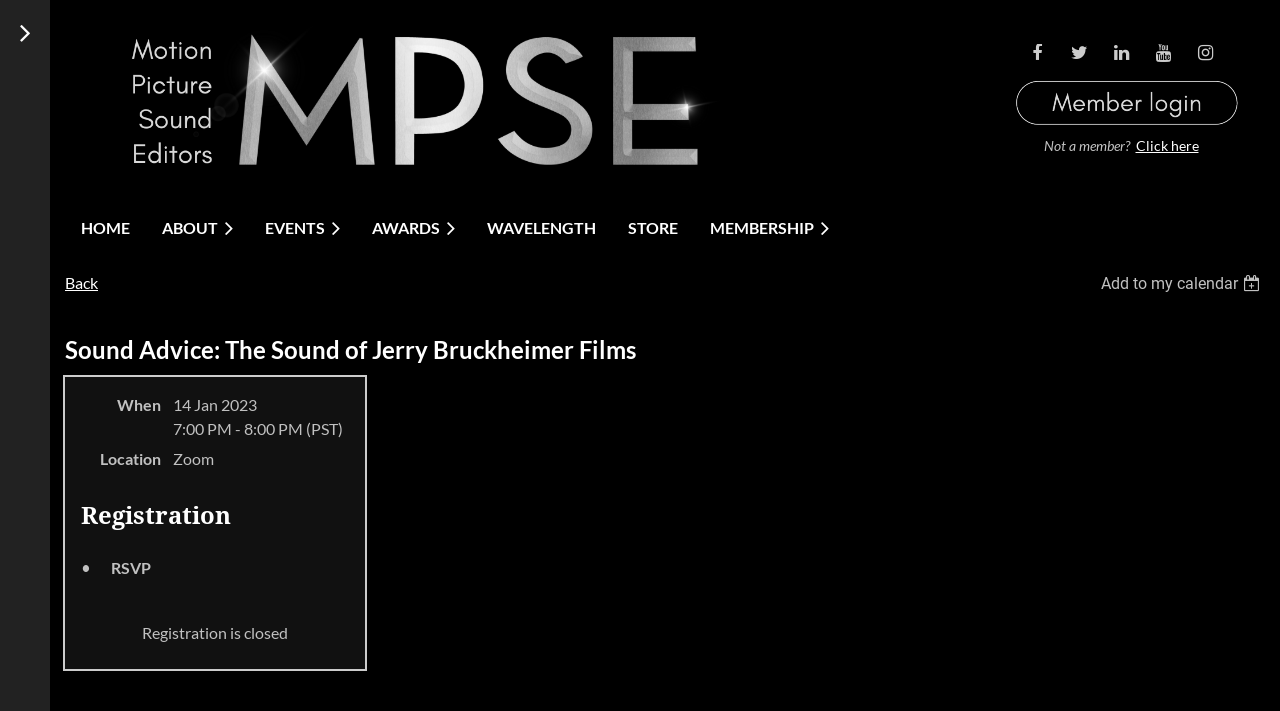

--- FILE ---
content_type: text/html; charset=utf-8
request_url: https://mpse.org/event-5103751
body_size: 13838
content:
<!DOCTYPE html>
<html lang="en" class="no-js ">
	<head id="Head1">
<meta name="viewport" content="width=device-width, initial-scale=1.0">
<link href="https://sf.wildapricot.org/BuiltTheme/casefile_lawsuit.v3.0/current/1a985d77/Styles/combined.css" rel="stylesheet" type="text/css" /><link href="https://mpse.org/resources/theme/customStyles.css?t=638714191824020000" rel="stylesheet" type="text/css" /><link href="https://mpse.org/resources/theme/user.css?t=638723016180000000" rel="stylesheet" type="text/css" /><link href="https://live-sf.wildapricot.org/WebUI/built9.11.0-db59b40/scripts/public/react/index-84b33b4.css" rel="stylesheet" type="text/css" /><link href="https://live-sf.wildapricot.org/WebUI/built9.11.0-db59b40/css/shared/ui/shared-ui-compiled.css" rel="stylesheet" type="text/css" /><script type="text/javascript" language="javascript" id="idJavaScriptEnvironment">var bonaPage_BuildVer='9.11.0-db59b40';
var bonaPage_AdminBackendUrl = '/admin/';
var bonaPage_StatRes='https://live-sf.wildapricot.org/WebUI/';
var bonaPage_InternalPageType = { isUndefinedPage : false,isWebPage : false,isAdminPage : false,isDialogPage : false,isSystemPage : true,isErrorPage : false,isError404Page : false };
var bonaPage_PageView = { isAnonymousView : true,isMemberView : false,isAdminView : false };
var WidgetMode = 0;
var bonaPage_IsUserAnonymous = true;
var bonaPage_ThemeVer='1a985d77638723016180000000638714191824020000'; var bonaPage_ThemeId = 'casefile_lawsuit.v3.0'; var bonaPage_ThemeVersion = '3.0';
var bonaPage_id='18008'; version_id='';
if (bonaPage_InternalPageType && (bonaPage_InternalPageType.isSystemPage || bonaPage_InternalPageType.isWebPage) && window.self !== window.top) { var success = true; try { var tmp = top.location.href; if (!tmp) { top.location = self.location; } } catch (err) { try { if (self != top) { top.location = self.location; } } catch (err) { try { if (self != top) { top = self; } success = false; } catch (err) { success = false; } } success = false; } if (!success) { window.onload = function() { document.open('text/html', 'replace'); document.write('<ht'+'ml><he'+'ad></he'+'ad><bo'+'dy><h1>Wrong document context!</h1></bo'+'dy></ht'+'ml>'); document.close(); } } }
try { function waMetricsGlobalHandler(args) { if (WA.topWindow.waMetricsOuterGlobalHandler && typeof(WA.topWindow.waMetricsOuterGlobalHandler) === 'function') { WA.topWindow.waMetricsOuterGlobalHandler(args); }}} catch(err) {}
 try { if (parent && parent.BonaPage) parent.BonaPage.implementBonaPage(window); } catch (err) { }
try { document.write('<style type="text/css"> .WaHideIfJSEnabled, .HideIfJSEnabled { display: none; } </style>'); } catch(err) {}
var bonaPage_WebPackRootPath = 'https://live-sf.wildapricot.org/WebUI/built9.11.0-db59b40/scripts/public/react/';</script><script type="text/javascript" language="javascript" src="https://live-sf.wildapricot.org/WebUI/built9.11.0-db59b40/scripts/shared/bonapagetop/bonapagetop-compiled.js" id="idBonaPageTop"></script><script type="text/javascript" language="javascript" src="https://live-sf.wildapricot.org/WebUI/built9.11.0-db59b40/scripts/public/react/index-84b33b4.js" id="ReactPublicJs"></script><script type="text/javascript" language="javascript" src="https://live-sf.wildapricot.org/WebUI/built9.11.0-db59b40/scripts/shared/ui/shared-ui-compiled.js" id="idSharedJs"></script><script type="text/javascript" language="javascript" src="https://live-sf.wildapricot.org/WebUI/built9.11.0-db59b40/General.js" id=""></script><script type="text/javascript" language="javascript" src="https://sf.wildapricot.org/BuiltTheme/casefile_lawsuit.v3.0/current/1a985d77/Scripts/combined.js" id=""></script><title>Motion Picture Sound Editors - Sound Advice: The Sound of Jerry Bruckheimer Films</title>
<!-- Google Tag Manager (noscript) -->
<noscript><iframe src="https://www.googletagmanager.com/ns.html?id=GTM-KPJ2WZG"
height="0" width="0" style="display:none;visibility:hidden"></iframe></noscript>
<script data-ad-client="ca-pub-2294968579128272" async src="https://pagead2.googlesyndication.com/pagead/js/adsbygoogle.js"></script>
<!-- End Google Tag Manager (noscript) -->

<link rel="apple-touch-icon" sizes="180x180" href="/Resources/Pictures/Favicon/apple-touch-icon.png">
<link rel="icon" type="image/png" sizes="32x32" href="/Resources/Pictures/Favicon/favicon-32x32.png">
<link rel="icon" type="image/png" sizes="16x16" href="/Resources/Pictures/Favicon/favicon-16x16.png">
<link rel="manifest" href="/Resources/Pictures/Favicon/site.webmanifest">
<link rel="mask-icon" href="/Resources/Pictures/Favicon/safari-pinned-tab.svg" color="#5bbad5">
<link rel="shortcut icon" href="/Resources/Pictures/Favicon/favicon.ico">
<meta name="msapplication-TileColor" content="#da532c">
<meta name="msapplication-config" content="/Resources/Pictures/Favicon/browserconfig.xml">
<meta name="theme-color" content="#ffffff"><link rel="search" type="application/opensearchdescription+xml" title="mpse.org" href="/opensearch.ashx" /></head>
	<body id="PAGEID_18008" class="publicContentView LayoutMain">
<div class="mLayout layoutMain" id="mLayout">

<div class="zoneSidebar zoneSidebarLeft zoneSidebarButton">
			<div class="sidebarButtonContainer"><div class="sidebarButton"></div></div>
    <div id="id_Sidebar" data-componentId="Sidebar" class="WaPlaceHolder WaPlaceHolderSidebar" style=""><div style=""><div id="id_Fb8l2F8" class="WaGadgetFirst WaGadgetSiteSearch  searchStyle002" style="" data-componentId="Fb8l2F8" ><div class="gadgetStyleBody " style="padding-top:0px;padding-right:0px;padding-bottom:24px;padding-left:0px;"  data-areaHeight="auto">
<div class="searchBoxOuter alignLeft">
		<div class="searchBox">
<form method="post" action="https://mpse.org/Sys/Search" id="id_Fb8l2F8_form" class="generalSearchBox"  data-disableInAdminMode="true">
<span class="searchBoxFieldContainer">
				<input class="searchBoxField" type="text" name="searchString" id="idid_Fb8l2F8_searchBox" value="" maxlength="300" autocomplete="off" placeholder="Enter search string">
				<a class="searchBoxButton" id="idid_Fb8l2F8_searchButton">Search</a>
			</span>
<div class="autoSuggestionBox" id="idid_Fb8l2F8_resultDiv"></div>
</form></div>
	</div>
	<script type="text/javascript">
		(function(){

			function init()
			{
				var model = {};
				model.gadgetId = 'idid_Fb8l2F8';
				model.searchBoxId = 'idid_Fb8l2F8_searchBox';
				model.searchBoxButton = 'idid_Fb8l2F8_searchButton';
				model.resultDivId = 'idid_Fb8l2F8_resultDiv';
				model.selectedTypes = '7';
				model.searchTemplate = 'https://mpse.org/Sys/Search?q={0}&types={1}&page={2}';
				model.searchActionUrl = '/Sys/Search/DoSearch';
				model.GoToSearchPageTextTemplate = 'Search for &#39;{0}&#39;';
				model.autoSuggest = true;
				var WASiteSearch = new WASiteSearchGadget(model);
			}

			jq$(document).ready(init);
		}) ();
	</script>
</div>
</div><div id="id_iWsVKJX" class="WaGadget WaGadgetHeadline  gadgetStyle002" style="" data-componentId="iWsVKJX" ><div class="gadgetStyleBody gadgetContentEditableArea" style="padding-top:0px;padding-right:0px;padding-bottom:0px;padding-left:0px;" data-editableArea="0" data-areaHeight="auto">
<h4>Upcoming events</h4></div>
</div><div id="id_hFlIyf5" class="WaGadget WaGadgetUpcomingEvents  upcomingEventsStyle004" style="" data-componentId="hFlIyf5" ><div class="gadgetStyleBody " style="padding-top:0px;padding-right:0px;padding-bottom:24px;padding-left:0px;"  data-areaHeight="auto">
<ul>
<li>
	<span class="event-time-zone" style="display: none;" >America/Los_Angeles</span>
	<div class="title"><a href="https://mpse.org/event-6300020">73rd GRA - Blue Ribbon Judging Opens</a></div>
	<div class="date">
		<span client-tz-display client-tz-item="America/Los_Angeles" client-tz-formatted=" (PST)">1 Feb 2026</span>
	</div>
	<div class="location">
		<span></span>
	</div>
</li>
<li>
	<span class="event-time-zone" style="display: none;" >America/Los_Angeles</span>
	<div class="title"><a href="https://mpse.org/event-6300021">73rd GRA - Blue Ribbon Judging Closes</a></div>
	<div class="date">
		<span client-tz-display client-tz-item="America/Los_Angeles" client-tz-formatted=" (PST)">1 Mar 2026</span>
	</div>
	<div class="location">
		<span></span>
	</div>
</li>
<li class="last">
	<span class="event-time-zone" style="display: none;" >America/Los_Angeles</span>
	<div class="title"><a href="https://mpse.org/event-6300024">73rd Annual Golden Reel Awards</a></div>
	<div class="date">
		<span client-tz-display client-tz-item="America/Los_Angeles" client-tz-formatted=" (PDT)">8 Mar 2026 3:00 PM</span>
	</div>
	<div class="location">
		<span>Wilshire Ebell Theatre, 4401 West 8th Street, Los Angeles, CA 90005, United States</span>
	</div>
</li>
</ul>
	
</div>
</div><div id="id_nJBHJaY" class="WaGadget WaGadgetHeadline  gadgetStyle002" style="" data-componentId="nJBHJaY" ><div class="gadgetStyleBody gadgetContentEditableArea" style="padding-top:0px;padding-right:0px;padding-bottom:0px;padding-left:0px;" data-editableArea="0" data-areaHeight="auto">
<h4>Follow Us</h4></div>
</div><div id="id_GJx6RfF" class="WaGadgetLast WaGadgetFacebookPagePlugin  gadgetStyleNone" style="" data-componentId="GJx6RfF" ><div class="gadgetStyleBody " style="padding-bottom:24px;"  data-areaHeight="auto">
<script type="text/javascript">
  (function ()
  {
    'use strict';

    function initializeGadget()
    {
	  if (window.WaFacebookPagePluginManager)
	  {
		WaFacebookPagePluginManager.createGadget({ id: 'GJx6RfF' }, 
		{ 
			facebookPagePluginContainerId: 'facebook_GJx6RfF'
		});
	  }	  
	}

    if(window.BonaPage) { BonaPage.addPageStateHandler(BonaPage.PAGE_PARSED, initializeGadget, BonaPage.HANDLERTYPE_ALWAYS); }
  })();
</script>

<div id="facebook_GJx6RfF">  
<div class="fb-page" style="width: 100%;" 
  data-href="https://www.facebook.com/MotionPictureSoundEditors/"
  data-width="280"
  data-height="600"
  data-hide-cover="false" 
  data-show-facepile="true" 
  data-show-posts="true"></div>
</div>

</div>
</div></div>
</div></div>

    	<div class="zoneMain">

			<div class="mobilePanelContainer">
<div id="id_MobilePanel" data-componentId="MobilePanel" class="WaPlaceHolder WaPlaceHolderMobilePanel" style=""><div style=""><div id="id_cXOLKQ2" class="WaGadgetOnly WaGadgetMobilePanel  gadgetStyleNone" style="" data-componentId="cXOLKQ2" ><div class="mobilePanel">
	
	<div class="mobilePanelButton buttonMenu" title="Menu">Menu</div>
<div class="mobilePanelButton buttonLogin" title="Log in">Log in</div>
<div class="menuInner">
		<ul class="firstLevel">
<li class=" ">
	<div class="item">
		<a href="https://mpse.org/" title="Home"><span>Home</span></a>
</div>
</li>
	
<li class=" dir">
	<div class="item">
		<a href="https://mpse.org/About" title="About"><span>About</span></a>
<ul class="secondLevel">
<li class=" ">
	<div class="item">
		<a href="https://mpse.org/page-18231" title="About MPSE"><span>About MPSE</span></a>
</div>
</li>
	
<li class=" ">
	<div class="item">
		<a href="https://mpse.org/Contact-Information" title="Contact"><span>Contact</span></a>
</div>
</li>
	
<li class=" ">
	<div class="item">
		<a href="https://mpse.org/By-laws" title="By-laws"><span>By-laws</span></a>
</div>
</li>
	
<li class=" ">
	<div class="item">
		<a href="https://mpse.org/Board-of-Directors" title="Board of Directors"><span>Board of Directors</span></a>
</div>
</li>
	
<li class=" ">
	<div class="item">
		<a href="https://mpse.org/Letter-from-the-President" title="Letter from the President"><span>Letter from the President</span></a>
</div>
</li>
	
<li class=" dir">
	<div class="item">
		<a href="https://mpse.org/Press-Releases" title="Press Releases"><span>Press Releases</span></a>
<ul class="secondLevel">
<li class=" ">
	<div class="item">
		<a href="https://mpse.org/page-18246" title="Press Release Archive"><span>Press Release Archive</span></a>
</div>
</li>
	
</ul>
</div>
</li>
	
<li class=" ">
	<div class="item">
		<a href="https://mpse.org/Ethel-Crutcher" title="Ethel Crutcher Scholarship Fund"><span>Ethel Crutcher Scholarship Fund</span></a>
</div>
</li>
	
</ul>
</div>
</li>
	
<li class=" dir">
	<div class="item">
		<a href="https://mpse.org/events" title="Events"><span>Events</span></a>
<ul class="secondLevel">
<li class=" ">
	<div class="item">
		<a href="https://mpse.org/page-18232" title="Upcoming Events"><span>Upcoming Events</span></a>
</div>
</li>
	
<li class=" ">
	<div class="item">
		<a href="https://mpse.org/page-18224" title="Past Events"><span>Past Events</span></a>
</div>
</li>
	
</ul>
</div>
</li>
	
<li class=" dir">
	<div class="item">
		<a href="https://mpse.org/Awards" title="Awards"><span>Awards</span></a>
<ul class="secondLevel">
<li class=" ">
	<div class="item">
		<a href="https://mpse.org/page-18234" title="About the Golden Reel Awards"><span>About the Golden Reel Awards</span></a>
</div>
</li>
	
<li class=" ">
	<div class="item">
		<a href="https://mpse.org/Current-Awards" title="Current Awards"><span>Current Awards</span></a>
</div>
</li>
	
<li class=" dir">
	<div class="item">
		<a href="https://mpse.org/Past-GRA-Awards" title="Past Awards"><span>Past Awards</span></a>
<ul class="secondLevel">
<li class=" dir">
	<div class="item">
		<a href="https://mpse.org/page-18249" title="72ND GOLDEN REEL AWARDS"><span>72ND GOLDEN REEL AWARDS</span></a>
<ul class="secondLevel">
<li class=" ">
	<div class="item">
		<a href="https://mpse.org/page-18247" title="72nd Annual MPSE Golden Reel Awards Nominees &amp; Winners"><span>72nd Annual MPSE Golden Reel Awards Nominees &amp; Winners</span></a>
</div>
</li>
	
<li class=" ">
	<div class="item">
		<a href="https://mpse.org/page-18248" title="72nd GRA Official Rules"><span>72nd GRA Official Rules</span></a>
</div>
</li>
	
</ul>
</div>
</li>
	
<li class=" dir">
	<div class="item">
		<a href="https://mpse.org/page-18230" title="71ST GOLDEN REEL AWARDS"><span>71ST GOLDEN REEL AWARDS</span></a>
<ul class="secondLevel">
<li class=" ">
	<div class="item">
		<a href="https://mpse.org/71stGRA-Nominees" title="71st Annual MPSE Golden Reel Awards Nominees &amp; Winners"><span>71st Annual MPSE Golden Reel Awards Nominees &amp; Winners</span></a>
</div>
</li>
	
</ul>
</div>
</li>
	
<li class=" ">
	<div class="item">
		<a href="https://mpse.org/page-18225" title="70TH GOLDEN REEL AWARDS"><span>70TH GOLDEN REEL AWARDS</span></a>
</div>
</li>
	
<li class=" dir">
	<div class="item">
		<a href="https://mpse.org/69TH-GOLDEN-REELS" title="69TH GOLDEN REEL AWARDS"><span>69TH GOLDEN REEL AWARDS</span></a>
<ul class="secondLevel">
<li class=" ">
	<div class="item">
		<a href="https://mpse.org/page-18201" title="Feature Animation"><span>Feature Animation</span></a>
</div>
</li>
	
<li class=" ">
	<div class="item">
		<a href="https://mpse.org/page-18205" title="Feature Documentary"><span>Feature Documentary</span></a>
</div>
</li>
	
<li class=" ">
	<div class="item">
		<a href="https://mpse.org/page-18202" title="Feature Music"><span>Feature Music</span></a>
</div>
</li>
	
<li class=" ">
	<div class="item">
		<a href="https://mpse.org/page-18204" title="Feature Foreign Language"><span>Feature Foreign Language</span></a>
</div>
</li>
	
<li class=" ">
	<div class="item">
		<a href="https://mpse.org/page-18207" title="Feature Dialogue/ADR"><span>Feature Dialogue/ADR</span></a>
</div>
</li>
	
<li class=" ">
	<div class="item">
		<a href="https://mpse.org/page-18208" title="Feature Effects/Foley"><span>Feature Effects/Foley</span></a>
</div>
</li>
	
<li class=" ">
	<div class="item">
		<a href="https://mpse.org/page-18209" title="Animation Series or Short"><span>Animation Series or Short</span></a>
</div>
</li>
	
<li class=" ">
	<div class="item">
		<a href="https://mpse.org/page-18210" title="Limited Series or Anthology"><span>Limited Series or Anthology</span></a>
</div>
</li>
	
<li class=" ">
	<div class="item">
		<a href="https://mpse.org/page-18211" title="Non-Theatrical Animation"><span>Non-Theatrical Animation</span></a>
</div>
</li>
	
<li class=" ">
	<div class="item">
		<a href="https://mpse.org/page-18212" title="Non-Theatrical Documentary"><span>Non-Theatrical Documentary</span></a>
</div>
</li>
	
<li class=" ">
	<div class="item">
		<a href="https://mpse.org/page-18213" title="Non-Theatrical Feature"><span>Non-Theatrical Feature</span></a>
</div>
</li>
	
<li class=" ">
	<div class="item">
		<a href="https://mpse.org/page-18214" title="&#189; Hour – Comedy or Drama"><span>&#189; Hour – Comedy or Drama</span></a>
</div>
</li>
	
<li class=" ">
	<div class="item">
		<a href="https://mpse.org/page-18215" title="Series 1 Hour – Dialogue / ADR &#160;"><span>Series 1 Hour – Dialogue / ADR &#160;</span></a>
</div>
</li>
	
<li class=" ">
	<div class="item">
		<a href="https://mpse.org/page-18221" title="Series 1 Hour – Effects / Foley"><span>Series 1 Hour – Effects / Foley</span></a>
</div>
</li>
	
<li class=" ">
	<div class="item">
		<a href="https://mpse.org/page-18216" title="Series 1 Hour – Music"><span>Series 1 Hour – Music</span></a>
</div>
</li>
	
<li class=" ">
	<div class="item">
		<a href="https://mpse.org/page-18217" title="Game Audio"><span>Game Audio</span></a>
</div>
</li>
	
<li class=" ">
	<div class="item">
		<a href="https://mpse.org/page-18218" title="Student Film (Verna Fields Award)"><span>Student Film (Verna Fields Award)</span></a>
</div>
</li>
	
</ul>
</div>
</li>
	
<li class=" dir">
	<div class="item">
		<a href="https://mpse.org/68TH-GOLDEN-REELS" title="68TH GOLDEN REEL AWARDS"><span>68TH GOLDEN REEL AWARDS</span></a>
<ul class="secondLevel">
<li class=" ">
	<div class="item">
		<a href="https://mpse.org/Feature-Animation" title="Feature Animation"><span>Feature Animation</span></a>
</div>
</li>
	
<li class=" ">
	<div class="item">
		<a href="https://mpse.org/Feature-Underscore" title="Feature Underscore"><span>Feature Underscore</span></a>
</div>
</li>
	
<li class=" ">
	<div class="item">
		<a href="https://mpse.org/Feature-Foreign-Language" title="Feature Foreign Language"><span>Feature Foreign Language</span></a>
</div>
</li>
	
<li class=" ">
	<div class="item">
		<a href="https://mpse.org/Feature-Documentary" title="Feature Documentary"><span>Feature Documentary</span></a>
</div>
</li>
	
<li class=" ">
	<div class="item">
		<a href="https://mpse.org/Feature-Musical" title="Feature Musical"><span>Feature Musical</span></a>
</div>
</li>
	
<li class=" ">
	<div class="item">
		<a href="https://mpse.org/Feature-Dialogue/ADR" title="Feature Dialogue/ADR"><span>Feature Dialogue/ADR</span></a>
</div>
</li>
	
<li class=" ">
	<div class="item">
		<a href="https://mpse.org/Feature-Effects/Foley" title="Feature Effects/Foley"><span>Feature Effects/Foley</span></a>
</div>
</li>
	
<li class=" ">
	<div class="item">
		<a href="https://mpse.org/Live-Under-3500" title="Live Under 35:00"><span>Live Under 35:00</span></a>
</div>
</li>
	
<li class=" ">
	<div class="item">
		<a href="https://mpse.org/Short-Form-Music/Musical" title="Short Form Music/Musical"><span>Short Form Music/Musical</span></a>
</div>
</li>
	
<li class=" ">
	<div class="item">
		<a href="https://mpse.org/Short-Form-Dia/ADR" title="Short Form Dia/ADR"><span>Short Form Dia/ADR</span></a>
</div>
</li>
	
<li class=" ">
	<div class="item">
		<a href="https://mpse.org/Short-Form-Effects/Foley" title="Short Form Effects/Foley"><span>Short Form Effects/Foley</span></a>
</div>
</li>
	
<li class=" ">
	<div class="item">
		<a href="https://mpse.org/Long-Form-Dialogue/ADR" title="Long Form Dialogue/ADR"><span>Long Form Dialogue/ADR</span></a>
</div>
</li>
	
<li class=" ">
	<div class="item">
		<a href="https://mpse.org/Long-Form-Music/Musical" title="Long Form Music/Musical"><span>Long Form Music/Musical</span></a>
</div>
</li>
	
<li class=" ">
	<div class="item">
		<a href="https://mpse.org/Longform-FX/Foley" title="Longform FX/Foley"><span>Longform FX/Foley</span></a>
</div>
</li>
	
<li class=" ">
	<div class="item">
		<a href="https://mpse.org/Single-Presentation" title="Single Presentation"><span>Single Presentation</span></a>
</div>
</li>
	
<li class=" ">
	<div class="item">
		<a href="https://mpse.org/Non-Theatrical-Animation" title="Non Theatrical Animation"><span>Non Theatrical Animation</span></a>
</div>
</li>
	
<li class=" ">
	<div class="item">
		<a href="https://mpse.org/Non-Theatrical-Documentary" title="Non Theatrical Documentary"><span>Non Theatrical Documentary</span></a>
</div>
</li>
	
<li class=" ">
	<div class="item">
		<a href="https://mpse.org/Non-Theatrical-Feature" title="Non Theatrical Feature"><span>Non Theatrical Feature</span></a>
</div>
</li>
	
<li class=" ">
	<div class="item">
		<a href="https://mpse.org/Computer-Cinematic" title="Computer Cinematic"><span>Computer Cinematic</span></a>
</div>
</li>
	
<li class=" ">
	<div class="item">
		<a href="https://mpse.org/Interactive-Game-Play" title="Interactive Game Play"><span>Interactive Game Play</span></a>
</div>
</li>
	
<li class=" ">
	<div class="item">
		<a href="https://mpse.org/Short-Form-Animation" title="Short Form Animation"><span>Short Form Animation</span></a>
</div>
</li>
	
<li class=" ">
	<div class="item">
		<a href="https://mpse.org/Verna-Fields-Student-Award" title="Verna Fields Student Award"><span>Verna Fields Student Award</span></a>
</div>
</li>
	
</ul>
</div>
</li>
	
<li class=" dir">
	<div class="item">
		<a href="https://mpse.org/67TH-GOLDEN-REELS" title="67TH GOLDEN REEL AWARDS"><span>67TH GOLDEN REEL AWARDS</span></a>
<ul class="secondLevel">
<li class=" ">
	<div class="item">
		<a href="https://mpse.org/page-18193" title="Feature Animation"><span>Feature Animation</span></a>
</div>
</li>
	
<li class=" ">
	<div class="item">
		<a href="https://mpse.org/page-18177" title="Special Venue"><span>Special Venue</span></a>
</div>
</li>
	
<li class=" ">
	<div class="item">
		<a href="https://mpse.org/page-18196" title="Feature Underscore"><span>Feature Underscore</span></a>
</div>
</li>
	
<li class=" ">
	<div class="item">
		<a href="https://mpse.org/page-18198" title="Feature Foreign Language"><span>Feature Foreign Language</span></a>
</div>
</li>
	
<li class=" ">
	<div class="item">
		<a href="https://mpse.org/page-18197" title="Feature Documentary"><span>Feature Documentary</span></a>
</div>
</li>
	
<li class=" ">
	<div class="item">
		<a href="https://mpse.org/page-18199" title="Feature Musical"><span>Feature Musical</span></a>
</div>
</li>
	
<li class=" ">
	<div class="item">
		<a href="https://mpse.org/page-18194" title="Feature Dialogue/ADR"><span>Feature Dialogue/ADR</span></a>
</div>
</li>
	
<li class=" ">
	<div class="item">
		<a href="https://mpse.org/page-18195" title="Feature Effects/Foley"><span>Feature Effects/Foley</span></a>
</div>
</li>
	
<li class=" ">
	<div class="item">
		<a href="https://mpse.org/page-18184" title="Live Under 35:00"><span>Live Under 35:00</span></a>
</div>
</li>
	
<li class=" ">
	<div class="item">
		<a href="https://mpse.org/page-18187" title="Short Form Music/Musical"><span>Short Form Music/Musical</span></a>
</div>
</li>
	
<li class=" ">
	<div class="item">
		<a href="https://mpse.org/page-18185" title="Short Form Dia/ADR"><span>Short Form Dia/ADR</span></a>
</div>
</li>
	
<li class=" ">
	<div class="item">
		<a href="https://mpse.org/page-18191" title="Animation Short Form"><span>Animation Short Form</span></a>
</div>
</li>
	
<li class=" ">
	<div class="item">
		<a href="https://mpse.org/page-18186" title="Short Form Effects/Foley"><span>Short Form Effects/Foley</span></a>
</div>
</li>
	
<li class=" ">
	<div class="item">
		<a href="https://mpse.org/page-18188" title="Long Form Dialogue/ADR"><span>Long Form Dialogue/ADR</span></a>
</div>
</li>
	
<li class=" ">
	<div class="item">
		<a href="https://mpse.org/page-18190" title="Long Form Music/Musical"><span>Long Form Music/Musical</span></a>
</div>
</li>
	
<li class=" ">
	<div class="item">
		<a href="https://mpse.org/page-18189" title="Longform FX/Foley"><span>Longform FX/Foley</span></a>
</div>
</li>
	
<li class=" ">
	<div class="item">
		<a href="https://mpse.org/page-18192" title="Single Presentation"><span>Single Presentation</span></a>
</div>
</li>
	
<li class=" ">
	<div class="item">
		<a href="https://mpse.org/page-18182" title="Non Theatrical Animation"><span>Non Theatrical Animation</span></a>
</div>
</li>
	
<li class=" ">
	<div class="item">
		<a href="https://mpse.org/page-18183" title="Non Theatrical Documentary"><span>Non Theatrical Documentary</span></a>
</div>
</li>
	
<li class=" ">
	<div class="item">
		<a href="https://mpse.org/page-18181" title="Non Theatrical Feature"><span>Non Theatrical Feature</span></a>
</div>
</li>
	
<li class=" ">
	<div class="item">
		<a href="https://mpse.org/page-18179" title="Computer Cinematic"><span>Computer Cinematic</span></a>
</div>
</li>
	
<li class=" ">
	<div class="item">
		<a href="https://mpse.org/page-18180" title="Interactive Game Play"><span>Interactive Game Play</span></a>
</div>
</li>
	
<li class=" ">
	<div class="item">
		<a href="https://mpse.org/page-18178" title="Verna Fields Student Award"><span>Verna Fields Student Award</span></a>
</div>
</li>
	
</ul>
</div>
</li>
	
</ul>
</div>
</li>
	
<li class=" ">
	<div class="item">
		<a href="https://mpse.org/Award-Certificates-and-Trophy-Plates" title="Award Certificates and Trophy Plates"><span>Award Certificates and Trophy Plates</span></a>
</div>
</li>
	
</ul>
</div>
</li>
	
<li class=" ">
	<div class="item">
		<a href="https://mpse.org/Wavelength" title="Wavelength"><span>Wavelength</span></a>
</div>
</li>
	
<li class=" ">
	<div class="item">
		<a href="https://mpse.org/store" title="Store"><span>Store</span></a>
</div>
</li>
	
<li class=" dir">
	<div class="item">
		<a href="https://mpse.org/join-us" title="Membership"><span>Membership</span></a>
<ul class="secondLevel">
<li class=" ">
	<div class="item">
		<a href="https://mpse.org/page-18233" title="Join Now"><span>Join Now</span></a>
</div>
</li>
	
<li class=" ">
	<div class="item">
		<a href="https://mpse.org/myprofile" title="My Profile"><span>My Profile</span></a>
</div>
</li>
	
</ul>
</div>
</li>
	
</ul>
	</div>

	<div class="loginInner">
<div class="loginContainerForm oAuthIsfalse">
<form method="post" action="https://mpse.org/Sys/Login" id="id_cXOLKQ2_form" class="generalLoginBox"  data-disableInAdminMode="true">
<input type="hidden" name="ReturnUrl" id="id_cXOLKQ2_returnUrl" value="">
				<input type="hidden" name="browserData" id="id_cXOLKQ2_browserField">
<div class="loginUserName">
<div class="loginUserNameTextBox">
		<input name="email" type="text" maxlength="100" placeholder="Email"  id="id_cXOLKQ2_userName" tabindex="1" class="emailTextBoxControl"/>
	</div>
</div><div class="loginPassword">
<div class="loginPasswordTextBox">
		<input name="password" type="password" placeholder="Password" maxlength="50" id="id_cXOLKQ2_password" tabindex="2" class="passwordTextBoxControl" autocomplete="off"/>
	</div>
</div> 
    <input id="g-recaptcha-invisible_cXOLKQ2" name="g-recaptcha-invisible" value="recaptcha" type="hidden"/> 
    <div id="recapcha_placeholder_cXOLKQ2" style="display:none"></div>
    <span id="idReCaptchaValidator_cXOLKQ2" errorMessage="Please verify that you are not a robot" style="display:none" validatorType="method" ></span>
    <script>
        $("#idReCaptchaValidator_cXOLKQ2").on( "wavalidate", function(event, validationResult) {
            if (grecaptcha.getResponse(widgetId_cXOLKQ2).length == 0){
                grecaptcha.execute(widgetId_cXOLKQ2);	
                validationResult.shouldStopValidation = true;
                return;
            }

            validationResult.result = true;
        });
  
            var widgetId_cXOLKQ2;

            var onloadCallback_cXOLKQ2 = function() {
                // Renders the HTML element with id 'recapcha_placeholder_cXOLKQ2' as a reCAPTCHA widget.
                // The id of the reCAPTCHA widget is assigned to 'widgetId_cXOLKQ2'.
                widgetId_cXOLKQ2 = grecaptcha.render('recapcha_placeholder_cXOLKQ2', {
                'sitekey' : '6LfmM_UhAAAAAJSHT-BwkAlQgN0mMViOmaK7oEIV',
                'size': 'invisible',
                'callback': function(){
                    document.getElementById('g-recaptcha-invisible_cXOLKQ2').form.submit();
                },
                'theme' : 'light'
            });
        };
    </script>
	
    <script src="https://www.google.com/recaptcha/api.js?onload=onloadCallback_cXOLKQ2&render=explicit" async defer></script>

 <div class="loginActionRememberMe">
		<input id="id_cXOLKQ2_rememberMe" type="checkbox" name="rememberMe" tabindex="3" class="rememberMeCheckboxControl"/>
		<label for="id_cXOLKQ2_rememberMe">Remember me</label>
	</div>
<div class="loginPasswordForgot">
		<a href="https://mpse.org/Sys/ResetPasswordRequest">Forgot password</a>
	</div>
<div class="loginAction">
	<input type="submit" name="ctl03$ctl02$loginViewControl$loginControl$Login" value="Log in" id="id_cXOLKQ2_loginAction" onclick="if (!browserInfo.clientCookiesEnabled()) {alert('Warning: browser cookies disabled. Please enable them to use this website.'); return false;}" tabindex="4" class="loginButton loginButtonControl"/>
</div></form></div>
</div>

</div>

<script type="text/javascript">

jq$(function()
{
	var gadget = jq$('#id_cXOLKQ2'),
		menuContainer = gadget.find('.menuInner'),
		loginContainer = gadget.find('.loginInner');

	gadget.find('.buttonMenu').on("click",function()
	{
		menuContainer.toggle();
		loginContainer.hide();
		jq$(this).toggleClass('active');
        jq$('.buttonLogin').removeClass('active');
		return false;
	});

	gadget.find('.buttonLogin').on("click",function()
	{
		loginContainer.toggle();
		menuContainer.hide();
		jq$(this).toggleClass('active');
        jq$('.buttonMenu').removeClass('active');
		return false;
	});

	gadget.find('.mobilePanel').on("click",function(event)
	{
        if( !(jq$(event.target).parents('.loginInner').size() || event.target.className == 'loginInner') )
        {
            menuContainer.hide();
            loginContainer.hide();
            jq$('.buttonLogin').removeClass('active');
            jq$('.buttonMenu').removeClass('active');
        }

        event.stopPropagation();
	});

	jq$('body').on("click",function()
	{
		menuContainer.hide();
		loginContainer.hide();
		jq$('.buttonLogin').removeClass('active');
        jq$('.buttonMenu').removeClass('active');
	});


	// login
	var browserField = document.getElementById('id_cXOLKQ2' + '_browserField');

	if (browserField)
	{
		browserField.value = browserInfo.getBrowserCapabilitiesData();
	}

	jq$('#id_cXOLKQ2' + '_form').FormValidate();
	jq$('.WaGadgetMobilePanel form').attr('data-disableInAdminMode', 'false');

});

</script></div></div>
</div></div>

			<!-- header zone -->
			<div class="zonePlace zoneHeader1">
<div id="id_Header" data-componentId="Header" class="WaPlaceHolder WaPlaceHolderHeader" style=""><div style="padding-top:24px;padding-bottom:30px;"><div id="id_pFPW1QE" data-componentId="pFPW1QE" class="WaLayoutContainerOnly" style=""><table cellspacing="0" cellpadding="0" class="WaLayoutTable" style=""><tr data-componentId="pFPW1QE_row" class="WaLayoutRow"><td id="id_LIwukt9" data-componentId="LIwukt9" class="WaLayoutItem" style="width:76%;"><div id="id_I1It1VO" class="WaLayoutPlaceHolder placeHolderContainer" data-componentId="I1It1VO" style=""><div style=""><div id="id_cJNDPmC" class="WaGadgetOnly WaGadgetContent  gadgetStyleNone" style="" data-componentId="cJNDPmC" ><div class="gadgetStyleBody gadgetContentEditableArea" style="" data-editableArea="0" data-areaHeight="auto">
<p><a href="/"><img src="/resources/MPSE-Site/MPSE-Header2.png" border="0" alt=""></a><br></p></div>
</div></div></div></td><td style="" data-componentId="LIwukt9_separator" class="WaLayoutSeparator"><div style="width: inherit;"></div></td><td id="id_BEMyC96" data-componentId="BEMyC96" class="WaLayoutItem" style="width:24%;"><div id="id_Eks7QOB" class="WaLayoutPlaceHolder placeHolderContainer" data-componentId="Eks7QOB" style=""><div style=""><div id="id_iASSsYh" class="WaGadgetFirst WaGadgetSocialProfile  socialProfileStyle003" style="margin-top:20px;margin-right:0px;margin-bottom:10px;margin-left:0px;" data-componentId="iASSsYh" ><div class="gadgetStyleBody " style="padding-top:0px;padding-right:0px;padding-bottom:0px;padding-left:0px;"  data-areaHeight="auto">
<ul class="orientationHorizontal  alignCenter" >


<li>
				<a href="https://www.facebook.com/MotionPictureSoundEditors/" title="Facebook" class="Facebook" target="_blank"></a>
			</li>
<li>
				<a href="https://x.com/wildapricot" title="X" class="X" target="_blank"></a>
			</li>
<li>
				<a href="https://www.linkedin.com/company/motion-picture-sound-editors/" title="LinkedIn" class="LinkedIn" target="_blank"></a>
			</li>
<li>
				<a href="https://www.youtube.com/user/mpseditors" title="YouTube" class="YouTube" target="_blank"></a>
			</li>
<li>
				<a href="https://www.instagram.com/motion_picture_sound_editors/" title="Instagram" class="Instagram" target="_blank"></a>
			</li>
		
</ul>

</div>
</div><div id="id_HdJS8iF" class="WaGadget WaGadgetLoginButton  gadgetStyleNone" style="margin-bottom:0px;" data-componentId="HdJS8iF" ><div class="alignLeft unauthorized">
  <div class="loginContainer">
    <a class="loginLink" href="https://mpse.org/Sys/Login" title="Log in">Log in</a>
  </div>
  </div>
<script>
  jq$(function() {
    var gadgetId = jq$('#id_HdJS8iF'),
        containerBox = gadgetId.find('.loginPanel'),
        loginLink = gadgetId.find('.loginLink'),
        transitionTime = 300;

    containerBox.isOpening = false;

    loginLink.on('click', function() {
      if (containerBox.css("visibility") == 'visible') {
        loginLink.removeClass('hover');
        containerBox.animate({ 'opacity': '0' }, transitionTime, function() {
          containerBox.css('visibility','hidden');
          containerBox.css('display','none');
        });
      } else {
        loginLink.addClass('hover');
        containerBox.isOpening = true;
        containerBox.css('display','block');
        containerBox.css('visibility','visible');
        containerBox.animate({ 'opacity': '1' }, transitionTime, function() {
          containerBox.isOpening = false;
        });
      }
    });

    containerBox.on('click', function(e) { e.stopPropagation(); });

    jq$('body').on('click', function() {
      if (containerBox.css("visibility") == 'visible' && !containerBox.isOpening) {
        loginLink.removeClass('hover');
        containerBox.animate({ 'opacity': '0' }, transitionTime, function() {
          containerBox.css('visibility','hidden');
          containerBox.css('display','none');
        });
      }
    });
  });
</script>
</div><div id="id_Ted1bgo" class="WaGadgetLast WaGadgetContent  gadgetStyleNone" style="margin-top:5px;" data-componentId="Ted1bgo" ><div class="gadgetStyleBody gadgetContentEditableArea" style="" data-editableArea="0" data-areaHeight="auto">
<p align="center"><font style="font-size: 14px;"><em>Not a member?</em>&nbsp;&nbsp;<a href="/join-us" target="_self">Click here</a></font></p></div>
</div></div></div></td></tr></table> </div></div>
</div></div>
			<div class="zonePlace zoneHeader2">
<div id="id_Header1" data-componentId="Header1" class="WaPlaceHolder WaPlaceHolderHeader1" style=""><div style="padding-bottom:24px;"><div id="id_NWXFCsP" data-componentId="NWXFCsP" class="WaLayoutContainerOnly" style=""><table cellspacing="0" cellpadding="0" class="WaLayoutTable" style=""><tr data-componentId="NWXFCsP_row" class="WaLayoutRow"><td id="id_7GD399b" data-componentId="7GD399b" class="WaLayoutItem" style="width:100%;"><div id="id_oczdxop" class="WaLayoutPlaceHolder placeHolderContainer" data-componentId="oczdxop" style=""><div style=""><div id="id_6NfRKGL" class="WaGadgetOnly WaGadgetMenuHorizontal  HorizontalMenuStyle002" style="" data-componentId="6NfRKGL" ><div class="stickyMenu">
	<div class="menuBackground"></div>
	<div class="menuInner">
		<ul class="firstLevel">
<li class=" ">
	<div class="item">
		<a href="https://mpse.org/" title="Home"><span>Home</span></a>
</div>
</li>
	
<li class=" dir">
	<div class="item">
		<a href="https://mpse.org/About" title="About"><span>About</span></a>
<ul class="secondLevel">
<li class=" ">
	<div class="item">
		<a href="https://mpse.org/page-18231" title="About MPSE"><span>About MPSE</span></a>
</div>
</li>
	
<li class=" ">
	<div class="item">
		<a href="https://mpse.org/Contact-Information" title="Contact"><span>Contact</span></a>
</div>
</li>
	
<li class=" ">
	<div class="item">
		<a href="https://mpse.org/By-laws" title="By-laws"><span>By-laws</span></a>
</div>
</li>
	
<li class=" ">
	<div class="item">
		<a href="https://mpse.org/Board-of-Directors" title="Board of Directors"><span>Board of Directors</span></a>
</div>
</li>
	
<li class=" ">
	<div class="item">
		<a href="https://mpse.org/Letter-from-the-President" title="Letter from the President"><span>Letter from the President</span></a>
</div>
</li>
	
<li class=" dir">
	<div class="item">
		<a href="https://mpse.org/Press-Releases" title="Press Releases"><span>Press Releases</span></a>
<ul class="secondLevel">
<li class=" ">
	<div class="item">
		<a href="https://mpse.org/page-18246" title="Press Release Archive"><span>Press Release Archive</span></a>
</div>
</li>
	
</ul>
</div>
</li>
	
<li class=" ">
	<div class="item">
		<a href="https://mpse.org/Ethel-Crutcher" title="Ethel Crutcher Scholarship Fund"><span>Ethel Crutcher Scholarship Fund</span></a>
</div>
</li>
	
</ul>
</div>
</li>
	
<li class=" dir">
	<div class="item">
		<a href="https://mpse.org/events" title="Events"><span>Events</span></a>
<ul class="secondLevel">
<li class=" ">
	<div class="item">
		<a href="https://mpse.org/page-18232" title="Upcoming Events"><span>Upcoming Events</span></a>
</div>
</li>
	
<li class=" ">
	<div class="item">
		<a href="https://mpse.org/page-18224" title="Past Events"><span>Past Events</span></a>
</div>
</li>
	
</ul>
</div>
</li>
	
<li class=" dir">
	<div class="item">
		<a href="https://mpse.org/Awards" title="Awards"><span>Awards</span></a>
<ul class="secondLevel">
<li class=" ">
	<div class="item">
		<a href="https://mpse.org/page-18234" title="About the Golden Reel Awards"><span>About the Golden Reel Awards</span></a>
</div>
</li>
	
<li class=" ">
	<div class="item">
		<a href="https://mpse.org/Current-Awards" title="Current Awards"><span>Current Awards</span></a>
</div>
</li>
	
<li class=" dir">
	<div class="item">
		<a href="https://mpse.org/Past-GRA-Awards" title="Past Awards"><span>Past Awards</span></a>
<ul class="secondLevel">
<li class=" dir">
	<div class="item">
		<a href="https://mpse.org/page-18249" title="72ND GOLDEN REEL AWARDS"><span>72ND GOLDEN REEL AWARDS</span></a>
<ul class="secondLevel">
<li class=" ">
	<div class="item">
		<a href="https://mpse.org/page-18247" title="72nd Annual MPSE Golden Reel Awards Nominees &amp; Winners"><span>72nd Annual MPSE Golden Reel Awards Nominees &amp; Winners</span></a>
</div>
</li>
	
<li class=" ">
	<div class="item">
		<a href="https://mpse.org/page-18248" title="72nd GRA Official Rules"><span>72nd GRA Official Rules</span></a>
</div>
</li>
	
</ul>
</div>
</li>
	
<li class=" dir">
	<div class="item">
		<a href="https://mpse.org/page-18230" title="71ST GOLDEN REEL AWARDS"><span>71ST GOLDEN REEL AWARDS</span></a>
<ul class="secondLevel">
<li class=" ">
	<div class="item">
		<a href="https://mpse.org/71stGRA-Nominees" title="71st Annual MPSE Golden Reel Awards Nominees &amp; Winners"><span>71st Annual MPSE Golden Reel Awards Nominees &amp; Winners</span></a>
</div>
</li>
	
</ul>
</div>
</li>
	
<li class=" ">
	<div class="item">
		<a href="https://mpse.org/page-18225" title="70TH GOLDEN REEL AWARDS"><span>70TH GOLDEN REEL AWARDS</span></a>
</div>
</li>
	
<li class=" dir">
	<div class="item">
		<a href="https://mpse.org/69TH-GOLDEN-REELS" title="69TH GOLDEN REEL AWARDS"><span>69TH GOLDEN REEL AWARDS</span></a>
<ul class="secondLevel">
<li class=" ">
	<div class="item">
		<a href="https://mpse.org/page-18201" title="Feature Animation"><span>Feature Animation</span></a>
</div>
</li>
	
<li class=" ">
	<div class="item">
		<a href="https://mpse.org/page-18205" title="Feature Documentary"><span>Feature Documentary</span></a>
</div>
</li>
	
<li class=" ">
	<div class="item">
		<a href="https://mpse.org/page-18202" title="Feature Music"><span>Feature Music</span></a>
</div>
</li>
	
<li class=" ">
	<div class="item">
		<a href="https://mpse.org/page-18204" title="Feature Foreign Language"><span>Feature Foreign Language</span></a>
</div>
</li>
	
<li class=" ">
	<div class="item">
		<a href="https://mpse.org/page-18207" title="Feature Dialogue/ADR"><span>Feature Dialogue/ADR</span></a>
</div>
</li>
	
<li class=" ">
	<div class="item">
		<a href="https://mpse.org/page-18208" title="Feature Effects/Foley"><span>Feature Effects/Foley</span></a>
</div>
</li>
	
<li class=" ">
	<div class="item">
		<a href="https://mpse.org/page-18209" title="Animation Series or Short"><span>Animation Series or Short</span></a>
</div>
</li>
	
<li class=" ">
	<div class="item">
		<a href="https://mpse.org/page-18210" title="Limited Series or Anthology"><span>Limited Series or Anthology</span></a>
</div>
</li>
	
<li class=" ">
	<div class="item">
		<a href="https://mpse.org/page-18211" title="Non-Theatrical Animation"><span>Non-Theatrical Animation</span></a>
</div>
</li>
	
<li class=" ">
	<div class="item">
		<a href="https://mpse.org/page-18212" title="Non-Theatrical Documentary"><span>Non-Theatrical Documentary</span></a>
</div>
</li>
	
<li class=" ">
	<div class="item">
		<a href="https://mpse.org/page-18213" title="Non-Theatrical Feature"><span>Non-Theatrical Feature</span></a>
</div>
</li>
	
<li class=" ">
	<div class="item">
		<a href="https://mpse.org/page-18214" title="&#189; Hour – Comedy or Drama"><span>&#189; Hour – Comedy or Drama</span></a>
</div>
</li>
	
<li class=" ">
	<div class="item">
		<a href="https://mpse.org/page-18215" title="Series 1 Hour – Dialogue / ADR &#160;"><span>Series 1 Hour – Dialogue / ADR &#160;</span></a>
</div>
</li>
	
<li class=" ">
	<div class="item">
		<a href="https://mpse.org/page-18221" title="Series 1 Hour – Effects / Foley"><span>Series 1 Hour – Effects / Foley</span></a>
</div>
</li>
	
<li class=" ">
	<div class="item">
		<a href="https://mpse.org/page-18216" title="Series 1 Hour – Music"><span>Series 1 Hour – Music</span></a>
</div>
</li>
	
<li class=" ">
	<div class="item">
		<a href="https://mpse.org/page-18217" title="Game Audio"><span>Game Audio</span></a>
</div>
</li>
	
<li class=" ">
	<div class="item">
		<a href="https://mpse.org/page-18218" title="Student Film (Verna Fields Award)"><span>Student Film (Verna Fields Award)</span></a>
</div>
</li>
	
</ul>
</div>
</li>
	
<li class=" dir">
	<div class="item">
		<a href="https://mpse.org/68TH-GOLDEN-REELS" title="68TH GOLDEN REEL AWARDS"><span>68TH GOLDEN REEL AWARDS</span></a>
<ul class="secondLevel">
<li class=" ">
	<div class="item">
		<a href="https://mpse.org/Feature-Animation" title="Feature Animation"><span>Feature Animation</span></a>
</div>
</li>
	
<li class=" ">
	<div class="item">
		<a href="https://mpse.org/Feature-Underscore" title="Feature Underscore"><span>Feature Underscore</span></a>
</div>
</li>
	
<li class=" ">
	<div class="item">
		<a href="https://mpse.org/Feature-Foreign-Language" title="Feature Foreign Language"><span>Feature Foreign Language</span></a>
</div>
</li>
	
<li class=" ">
	<div class="item">
		<a href="https://mpse.org/Feature-Documentary" title="Feature Documentary"><span>Feature Documentary</span></a>
</div>
</li>
	
<li class=" ">
	<div class="item">
		<a href="https://mpse.org/Feature-Musical" title="Feature Musical"><span>Feature Musical</span></a>
</div>
</li>
	
<li class=" ">
	<div class="item">
		<a href="https://mpse.org/Feature-Dialogue/ADR" title="Feature Dialogue/ADR"><span>Feature Dialogue/ADR</span></a>
</div>
</li>
	
<li class=" ">
	<div class="item">
		<a href="https://mpse.org/Feature-Effects/Foley" title="Feature Effects/Foley"><span>Feature Effects/Foley</span></a>
</div>
</li>
	
<li class=" ">
	<div class="item">
		<a href="https://mpse.org/Live-Under-3500" title="Live Under 35:00"><span>Live Under 35:00</span></a>
</div>
</li>
	
<li class=" ">
	<div class="item">
		<a href="https://mpse.org/Short-Form-Music/Musical" title="Short Form Music/Musical"><span>Short Form Music/Musical</span></a>
</div>
</li>
	
<li class=" ">
	<div class="item">
		<a href="https://mpse.org/Short-Form-Dia/ADR" title="Short Form Dia/ADR"><span>Short Form Dia/ADR</span></a>
</div>
</li>
	
<li class=" ">
	<div class="item">
		<a href="https://mpse.org/Short-Form-Effects/Foley" title="Short Form Effects/Foley"><span>Short Form Effects/Foley</span></a>
</div>
</li>
	
<li class=" ">
	<div class="item">
		<a href="https://mpse.org/Long-Form-Dialogue/ADR" title="Long Form Dialogue/ADR"><span>Long Form Dialogue/ADR</span></a>
</div>
</li>
	
<li class=" ">
	<div class="item">
		<a href="https://mpse.org/Long-Form-Music/Musical" title="Long Form Music/Musical"><span>Long Form Music/Musical</span></a>
</div>
</li>
	
<li class=" ">
	<div class="item">
		<a href="https://mpse.org/Longform-FX/Foley" title="Longform FX/Foley"><span>Longform FX/Foley</span></a>
</div>
</li>
	
<li class=" ">
	<div class="item">
		<a href="https://mpse.org/Single-Presentation" title="Single Presentation"><span>Single Presentation</span></a>
</div>
</li>
	
<li class=" ">
	<div class="item">
		<a href="https://mpse.org/Non-Theatrical-Animation" title="Non Theatrical Animation"><span>Non Theatrical Animation</span></a>
</div>
</li>
	
<li class=" ">
	<div class="item">
		<a href="https://mpse.org/Non-Theatrical-Documentary" title="Non Theatrical Documentary"><span>Non Theatrical Documentary</span></a>
</div>
</li>
	
<li class=" ">
	<div class="item">
		<a href="https://mpse.org/Non-Theatrical-Feature" title="Non Theatrical Feature"><span>Non Theatrical Feature</span></a>
</div>
</li>
	
<li class=" ">
	<div class="item">
		<a href="https://mpse.org/Computer-Cinematic" title="Computer Cinematic"><span>Computer Cinematic</span></a>
</div>
</li>
	
<li class=" ">
	<div class="item">
		<a href="https://mpse.org/Interactive-Game-Play" title="Interactive Game Play"><span>Interactive Game Play</span></a>
</div>
</li>
	
<li class=" ">
	<div class="item">
		<a href="https://mpse.org/Short-Form-Animation" title="Short Form Animation"><span>Short Form Animation</span></a>
</div>
</li>
	
<li class=" ">
	<div class="item">
		<a href="https://mpse.org/Verna-Fields-Student-Award" title="Verna Fields Student Award"><span>Verna Fields Student Award</span></a>
</div>
</li>
	
</ul>
</div>
</li>
	
<li class=" dir">
	<div class="item">
		<a href="https://mpse.org/67TH-GOLDEN-REELS" title="67TH GOLDEN REEL AWARDS"><span>67TH GOLDEN REEL AWARDS</span></a>
<ul class="secondLevel">
<li class=" ">
	<div class="item">
		<a href="https://mpse.org/page-18193" title="Feature Animation"><span>Feature Animation</span></a>
</div>
</li>
	
<li class=" ">
	<div class="item">
		<a href="https://mpse.org/page-18177" title="Special Venue"><span>Special Venue</span></a>
</div>
</li>
	
<li class=" ">
	<div class="item">
		<a href="https://mpse.org/page-18196" title="Feature Underscore"><span>Feature Underscore</span></a>
</div>
</li>
	
<li class=" ">
	<div class="item">
		<a href="https://mpse.org/page-18198" title="Feature Foreign Language"><span>Feature Foreign Language</span></a>
</div>
</li>
	
<li class=" ">
	<div class="item">
		<a href="https://mpse.org/page-18197" title="Feature Documentary"><span>Feature Documentary</span></a>
</div>
</li>
	
<li class=" ">
	<div class="item">
		<a href="https://mpse.org/page-18199" title="Feature Musical"><span>Feature Musical</span></a>
</div>
</li>
	
<li class=" ">
	<div class="item">
		<a href="https://mpse.org/page-18194" title="Feature Dialogue/ADR"><span>Feature Dialogue/ADR</span></a>
</div>
</li>
	
<li class=" ">
	<div class="item">
		<a href="https://mpse.org/page-18195" title="Feature Effects/Foley"><span>Feature Effects/Foley</span></a>
</div>
</li>
	
<li class=" ">
	<div class="item">
		<a href="https://mpse.org/page-18184" title="Live Under 35:00"><span>Live Under 35:00</span></a>
</div>
</li>
	
<li class=" ">
	<div class="item">
		<a href="https://mpse.org/page-18187" title="Short Form Music/Musical"><span>Short Form Music/Musical</span></a>
</div>
</li>
	
<li class=" ">
	<div class="item">
		<a href="https://mpse.org/page-18185" title="Short Form Dia/ADR"><span>Short Form Dia/ADR</span></a>
</div>
</li>
	
<li class=" ">
	<div class="item">
		<a href="https://mpse.org/page-18191" title="Animation Short Form"><span>Animation Short Form</span></a>
</div>
</li>
	
<li class=" ">
	<div class="item">
		<a href="https://mpse.org/page-18186" title="Short Form Effects/Foley"><span>Short Form Effects/Foley</span></a>
</div>
</li>
	
<li class=" ">
	<div class="item">
		<a href="https://mpse.org/page-18188" title="Long Form Dialogue/ADR"><span>Long Form Dialogue/ADR</span></a>
</div>
</li>
	
<li class=" ">
	<div class="item">
		<a href="https://mpse.org/page-18190" title="Long Form Music/Musical"><span>Long Form Music/Musical</span></a>
</div>
</li>
	
<li class=" ">
	<div class="item">
		<a href="https://mpse.org/page-18189" title="Longform FX/Foley"><span>Longform FX/Foley</span></a>
</div>
</li>
	
<li class=" ">
	<div class="item">
		<a href="https://mpse.org/page-18192" title="Single Presentation"><span>Single Presentation</span></a>
</div>
</li>
	
<li class=" ">
	<div class="item">
		<a href="https://mpse.org/page-18182" title="Non Theatrical Animation"><span>Non Theatrical Animation</span></a>
</div>
</li>
	
<li class=" ">
	<div class="item">
		<a href="https://mpse.org/page-18183" title="Non Theatrical Documentary"><span>Non Theatrical Documentary</span></a>
</div>
</li>
	
<li class=" ">
	<div class="item">
		<a href="https://mpse.org/page-18181" title="Non Theatrical Feature"><span>Non Theatrical Feature</span></a>
</div>
</li>
	
<li class=" ">
	<div class="item">
		<a href="https://mpse.org/page-18179" title="Computer Cinematic"><span>Computer Cinematic</span></a>
</div>
</li>
	
<li class=" ">
	<div class="item">
		<a href="https://mpse.org/page-18180" title="Interactive Game Play"><span>Interactive Game Play</span></a>
</div>
</li>
	
<li class=" ">
	<div class="item">
		<a href="https://mpse.org/page-18178" title="Verna Fields Student Award"><span>Verna Fields Student Award</span></a>
</div>
</li>
	
</ul>
</div>
</li>
	
</ul>
</div>
</li>
	
<li class=" ">
	<div class="item">
		<a href="https://mpse.org/Award-Certificates-and-Trophy-Plates" title="Award Certificates and Trophy Plates"><span>Award Certificates and Trophy Plates</span></a>
</div>
</li>
	
</ul>
</div>
</li>
	
<li class=" ">
	<div class="item">
		<a href="https://mpse.org/Wavelength" title="Wavelength"><span>Wavelength</span></a>
</div>
</li>
	
<li class=" ">
	<div class="item">
		<a href="https://mpse.org/store" title="Store"><span>Store</span></a>
</div>
</li>
	
<li class=" dir">
	<div class="item">
		<a href="https://mpse.org/join-us" title="Membership"><span>Membership</span></a>
<ul class="secondLevel">
<li class=" ">
	<div class="item">
		<a href="https://mpse.org/page-18233" title="Join Now"><span>Join Now</span></a>
</div>
</li>
	
<li class=" ">
	<div class="item">
		<a href="https://mpse.org/myprofile" title="My Profile"><span>My Profile</span></a>
</div>
</li>
	
</ul>
</div>
</li>
	
</ul>
	</div>
</div>

<script type="text/javascript">
	jq$(function() {
		WebFont.load({
			custom: {
				families: ['Lato', 'Lato']
			},
			active: function(){
				resizeMenu();
			}
		});

		var gadgetHorMenu = jq$('#id_6NfRKGL'),
			gadgetHorMenuContainer = gadgetHorMenu.find('.menuInner'),
			firstLevelMenu = gadgetHorMenu.find('ul.firstLevel'),
			holderInitialMenu = firstLevelMenu.children(),
			outsideItems = null,
			phantomElement = '<li class="phantom"><div class="item"><a href="#"><span>&#x2261;</span></a><ul class="secondLevel"></ul></div></li>',
			placeHolder = gadgetHorMenu.parents('.WaLayoutPlaceHolder'),
			placeHolderId = placeHolder && placeHolder.attr('data-componentId'),
			mobileState = false,
			isTouchSupported = !!(('ontouchstart' in window) || (window.DocumentTouch && document instanceof DocumentTouch) || (navigator.msPointerEnabled && navigator.msMaxTouchPoints));


		function resizeMenu()
		{
			var i,
				len,
				fitMenuWidth = 0,
				menuItemPhantomWidth = 80;

			firstLevelMenu.html(holderInitialMenu).removeClass('adapted').css({ width: 'auto' }); // restore initial menu

			if (firstLevelMenu.width() > gadgetHorMenuContainer.width()) { // if menu oversize
				menuItemPhantomWidth = firstLevelMenu.addClass('adapted').append(phantomElement).children('.phantom').width();

				for (i = 0, len = holderInitialMenu.size(); i <= len; i++) {
					fitMenuWidth += jq$(holderInitialMenu.get(i)).width();

					if (fitMenuWidth + menuItemPhantomWidth > gadgetHorMenuContainer.width()) {
						outsideItems = firstLevelMenu.children(':gt('+(i-1)+'):not(.phantom)').remove();
						firstLevelMenu.find('.phantom > .item > ul').append( outsideItems);
						gadgetHorMenuContainer.css('overflow','visible');
						break;
					}
				}
				gadgetHorMenu.find('.phantom > .item > a').click(function() { return false; });
			}

			disableFirstTouch();

			firstLevelMenu.css('width', ''); // restore initial menu width
			firstLevelMenu.children().removeClass('last-child').eq(-1).addClass('last-child'); // add last-child mark
		}

		jq$(window).resize(function() {
			resizeMenu();
		});

		jq$(window).bind('mousewheel', function(event) {
			if (event.originalEvent.wheelDelta >= 0) {
				resizeMenu();
			}
		});

		function onLayoutColumnResized(sender, args) {
			args = args || {};

			if (placeHolderId && (placeHolderId == args.leftColPlaceHolderId || placeHolderId == args.rightColPlaceHolderId)) {
				resizeMenu();
			}
		}

		function onSidebarResized() {
			resizeMenu();
		}

		BonaPage.addPageStateHandler(BonaPage.PAGE_PARSED, function() { WA.Gadgets.LayoutColumnResized.addHandler(onLayoutColumnResized); });
		BonaPage.addPageStateHandler(BonaPage.PAGE_UNLOADED, function() { WA.Gadgets.LayoutColumnResized.removeHandler(onLayoutColumnResized); });
		BonaPage.addPageStateHandler(BonaPage.PAGE_PARSED, function() { WA.Gadgets.SidebarResized.addHandler(onSidebarResized); });
		BonaPage.addPageStateHandler(BonaPage.PAGE_UNLOADED, function() { WA.Gadgets.SidebarResized.removeHandler(onSidebarResized); });

        function disableFirstTouch()
        {
          if (!isTouchSupported) return;

          jq$('#id_6NfRKGL').find('.menuInner li.dir > .item > a').on('click', function(event) {
            if (!this.touchCounter)
              this.touchCounter = 0;

            if (this.touchCounter >= 1) {
              this.touchCounter = 0;
              return true;
            }

            this.touchCounter++;

            if (!mobileState) {
              WA.stopEventDefault(event);
            }
          });

          jq$('#id_6NfRKGL').find('.menuInner li.dir > .item > a').on('mouseout', function(event) {
            if (!this.touchCounter)
              this.touchCounter = 0;
            this.touchCounter = 0;
          });
        }

        disableFirstTouch();

	});
</script></div></div></div></td></tr></table> </div></div>
</div></div>
			<div class="zonePlace zoneHeader3">
<div id="id_Header2" data-componentId="Header2" class="WaPlaceHolder WaPlaceHolderHeader2" style="background-color:transparent;"><div style=""><div id="id_HdIIETy" class="WaGadgetFirst WaGadgetEvents  gadgetStyleNone WaGadgetEventsStateDetails" style="" data-componentId="HdIIETy" >



<form method="post" action="" id="form">
<div class="aspNetHidden">
<input type="hidden" name="__VIEWSTATE" id="__VIEWSTATE" value="hVJ+I/cebyCn0xHHdSdDUbvwzHXCZNNZAunQbV+a/dt4fFE/[base64]" />
</div>

    
    <input type="hidden" name="FunctionalBlock1$contentModeHidden" id="FunctionalBlock1_contentModeHidden" value="1" />



       
  <div id="idEventsTitleMainContainer" class="pageTitleOuterContainer">
    <div id="idEventBackContainer" class="pageBackContainer">
      <a id="FunctionalBlock1_ctl00_eventPageViewBase_ctl00_ctl00_back" class="eventBackLink" href="javascript: history.back();">Back</a>
    </div>
      
    <div id="idEventViewSwitcher" class="pageViewSwitcherOuterContainer">
      
<div class="cornersContainer"><div class="topCorners"><div class="c1"></div><div class="c2"></div><div class="c3"></div><div class="c4"></div><div class="c5"></div></div></div>
  <div class="pageViewSwitcherContainer"><div class="d1"><div class="d2"><div class="d3"><div class="d4"><div class="d5"><div class="d6"><div class="d7"><div class="d8"><div class="d9"><div class="inner">
    <div id="init-add-event-to-calendar-dropdown-5103751" class="semantic-ui" style="color: inherit; background: transparent;"></div>
    <script>
      function initAddEventToCalendarDropDown5103751()
      {
        if (typeof window.initAddEventToCalendarDropDown !== 'function') { return; }
      
        const domNodeId = 'init-add-event-to-calendar-dropdown-5103751';
        const event = {
          id: '5103751',
          title: 'Sound Advice: The Sound of Jerry Bruckheimer Films',
          description: '            MPSE Sound Advice       &amp;quot;The Sound of Jerry Bruckheimer Films&amp;quot;    Over the past 40 years, no producer has been more influential on large action films than legendary producer Jerry Bruckheimer.  For his widespread impact, he is being awarded the Filmmaker Award in February&amp;#39;s 70th Annual MPSE Golden Reel Awards.    To help celebrate, let&amp;#39;s dive deeper into the sound of Pirates of the Caribbean, The Rock, Con Air, Armageddon and more of the iconic films he has produced.  We will be joined by several award-winning sound people who worked on these films:        * Midge Costin - Sound Editor            * Teri Dorman - Supervising Dialogue Editor            * Suhail Kafity - Sound Editor            * F. Hudson Miller - Sound Editor            * Dan O&amp;#39;Connell - Foley Artist          '.replace(/\r+/g, ''),
          location: 'Zoom',
          url: window.location.href,
          allDay: 'True' === 'False',
          start: '2023-01-15T03:00:00Z', 
          end: '2023-01-15T04:00:00Z',
          sessions: [{"title":"Sound Advice: The Sound of Jerry Bruckheimer Films","start":"2023-01-15T03:00:00Z","end":"2023-01-15T04:00:00Z","allDay":false}]
        };
      
        window.initAddEventToCalendarDropDown(event, domNodeId);
      }    
    
      window.BonaPage.addPageStateHandler(window.BonaPage.PAGE_PARSED, initAddEventToCalendarDropDown5103751);

    </script>
  </div></div></div></div></div></div></div></div></div></div></div>
<div class="cornersContainer"><div class="bottomCorners"><div class="c5"></div><div class="c4"></div><div class="c3"></div><div class="c2"></div><div class="c1"></div></div></div>

    </div>
    <div class="pageTitleContainer eventsTitleContainer">
      <h1 class="pageTitle SystemPageTitle">
        Sound Advice: The Sound of Jerry Bruckheimer Films
      </h1>
    </div>
  </div>
      

      


<div class="boxOuterContainer boxBaseView"><div class="cornersContainer"><div class="topCorners"><div class="c1"></div><div class="c2"></div><div class="c3"></div><div class="c4"></div><div class="c5"></div><!--[if gt IE 6]><!--><div class="r1"><div class="r2"><div class="r3"><div class="r4"><div class="r5"></div></div></div></div></div><!--<![endif]--></div></div><div  class="boxContainer"><div class="d1"><div class="d2"><div class="d3"><div class="d4"><div class="d5"><div class="d6"><div class="d7"><div class="d8"><div class="d9"><div class="inner">
      
    <div class="boxBodyOuterContainer"><div class="cornersContainer"><div class="topCorners"><div class="c1"></div><div class="c2"></div><div class="c3"></div><div class="c4"></div><div class="c5"></div><!--[if gt IE 6]><!--><div class="r1"><div class="r2"><div class="r3"><div class="r4"><div class="r5"></div></div></div></div></div><!--<![endif]--></div></div><div  class="boxBodyContainer"><div class="d1"><div class="d2"><div class="d3"><div class="d4"><div class="d5"><div class="d6"><div class="d7"><div class="d8"><div class="d9"><div class="inner">
          
        <div class="boxBodyInfoOuterContainer boxBodyInfoViewFill"><div class="cornersContainer"><div class="topCorners"><div class="c1"></div><div class="c2"></div><div class="c3"></div><div class="c4"></div><div class="c5"></div><!--[if gt IE 6]><!--><div class="r1"><div class="r2"><div class="r3"><div class="r4"><div class="r5"></div></div></div></div></div><!--<![endif]--></div></div><div  class="boxBodyInfoContainer"><div class="d1"><div class="d2"><div class="d3"><div class="d4"><div class="d5"><div class="d6"><div class="d7"><div class="d8"><div class="d9"><div class="inner">
              
            

<div class="boxInfoContainer">
  <ul class="boxInfo">
    <li class="eventInfoStartDate">
      <label class="eventInfoBoxLabel">When</label>
      <div class="eventInfoBoxValue"><strong>14 Jan 2023</strong></div>
    </li>
    <li id="FunctionalBlock1_ctl00_eventPageViewBase_ctl00_ctl00_eventInfoBox_startTimeLi" class="eventInfoStartTime">
      <label class="eventInfoBoxLabel">&nbsp;</label>
      <div class="eventInfoBoxValue"><span><div id="FunctionalBlock1_ctl00_eventPageViewBase_ctl00_ctl00_eventInfoBox_startTimeLocalizePanel" client-tz-item="America/Los_Angeles" client-tz-formatted=" (PST)">
	7:00 PM - 8:00 PM
</div></span></div>
    </li>
    
    
    
    
    <li id="FunctionalBlock1_ctl00_eventPageViewBase_ctl00_ctl00_eventInfoBox_locationLi" class="eventInfoLocation">
      <label class="eventInfoBoxLabel">Location</label>
      <div class="eventInfoBoxValue"><span>Zoom</span></div>
    </li>
    
    
  </ul>
</div>

            
<div class="registrationInfoContainer">
  
    <h4 id="idRegistrationInfo" class="infoTitle">Registration</h4>
    <div class="infoText"></div>
  
  
    <ul class="registrationInfo">
  
    <li id="FunctionalBlock1_ctl00_eventPageViewBase_ctl00_ctl00_eventRegistrationTypesView_registrationTypesRepeater_ctl01_regTypeLi">
      <label class="regTypeLiLabel">
        <strong>
          RSVP
        </strong>
        
        
      </label>
      <div class="regTypeLiValue">
        <span class="regTypeLiValueSpan">
          
        </span>
      </div>
    </li>
  
    </ul>  
  
</div>

              
            
              
            <div id="FunctionalBlock1_ctl00_eventPageViewBase_ctl00_ctl00_regTypeHr" class="regTypeHr" style="clear: both;"><hr /></div>

            
                
            
<div class="boxActionContainer">
  <div class="inner">
    
    
    
    
      <div class="infoRegistrationIsClosed">Registration is closed</div>
    
    
  </div>
</div>
              
          <div class="clearEndContainer"></div></div></div></div></div></div></div></div></div></div></div></div><div class="cornersContainer"><div class="bottomCorners"><!--[if gt IE 6]><!--><div class="r1"><div class="r2"><div class="r3"><div class="r4"><div class="r5"></div></div></div></div></div><!--<![endif]--><div class="c5"></div><div class="c4"></div><div class="c3"></div><div class="c2"></div><div class="c1"></div></div></div></div>

          <div class="boxBodyContentOuterContainer"><div class="cornersContainer"><div class="topCorners"><div class="c1"></div><div class="c2"></div><div class="c3"></div><div class="c4"></div><div class="c5"></div><!--[if gt IE 6]><!--><div class="r1"><div class="r2"><div class="r3"><div class="r4"><div class="r5"></div></div></div></div></div><!--<![endif]--></div></div><div  class="boxBodyContentContainer fixedHeight"><div class="d1"><div class="d2"><div class="d3"><div class="d4"><div class="d5"><div class="d6"><div class="d7"><div class="d8"><div class="d9"><div class="inner gadgetEventEditableArea">
                  <iframe width="560" height="315" src="https://www.youtube.com/embed/IoaC3T_0Xzk?si=MvAhTpUvtHMtdIkj" title="YouTube video player" frameborder="0" allow="accelerometer; autoplay; clipboard-write; encrypted-media; gyroscope; picture-in-picture; web-share" allowfullscreen=""></iframe>

<h2><strong><img src="/resources/Pictures/2023/Sound%20Advice%20Flyer%20The%20Sound%20of%20Jerry%20Bruckheimer%20Films%20copy.jpg" alt="" title="" border="0" width="100%"><br></strong></h2>

<h2><strong>MPSE Sound Advice&nbsp;</strong></h2>

<h1><strong>"The Sound of Jerry Bruckheimer Films"</strong></h1>

<p>Over the past 40 years, no producer has been more influential&nbsp;on large action films than legendary producer Jerry Bruckheimer.&nbsp; For his widespread impact, he is being awarded the Filmmaker Award in February's 70th Annual MPSE Golden Reel Awards.</p>

<p>To help celebrate, let's dive deeper into the sound of&nbsp;<em>Pirates of the Caribbean,&nbsp;</em><em>The Rock</em>,&nbsp;<em>Con Air</em>,&nbsp;<em>Armageddon</em>&nbsp;and more of the iconic films he has produced.&nbsp; We will be joined by several award-winning sound people who worked on these films:</p>

<ul>
  <li>Midge Costin - Sound Editor</li>

  <li>Teri Dorman - Supervising Dialogue Editor</li>

  <li>Suhail Kafity - Sound Editor</li>

  <li>F. Hudson Miller - Sound Editor</li>

  <li>Dan O'Connell - Foley Artist</li>
</ul>

<p><br></p>
              <div class="clearEndContainer"></div></div></div></div></div></div></div></div></div></div></div></div><div class="cornersContainer"><div class="bottomCorners"><!--[if gt IE 6]><!--><div class="r1"><div class="r2"><div class="r3"><div class="r4"><div class="r5"></div></div></div></div></div><!--<![endif]--><div class="c5"></div><div class="c4"></div><div class="c3"></div><div class="c2"></div><div class="c1"></div></div></div></div>
        
      <div class="clearEndContainer"></div></div></div></div></div></div></div></div></div></div></div></div><div class="cornersContainer"><div class="bottomCorners"><!--[if gt IE 6]><!--><div class="r1"><div class="r2"><div class="r3"><div class="r4"><div class="r5"></div></div></div></div></div><!--<![endif]--><div class="c5"></div><div class="c4"></div><div class="c3"></div><div class="c2"></div><div class="c1"></div></div></div></div>
       
  <div class="clearEndContainer"></div></div></div></div></div></div></div></div></div></div></div></div><div class="cornersContainer"><div class="bottomCorners"><!--[if gt IE 6]><!--><div class="r1"><div class="r2"><div class="r3"><div class="r4"><div class="r5"></div></div></div></div></div><!--<![endif]--><div class="c5"></div><div class="c4"></div><div class="c3"></div><div class="c2"></div><div class="c1"></div></div></div></div>



<script>
    var isBatchWizardRegistration = false;
    if (isBatchWizardRegistration) 
    {
        var graphqlOuterEndpoint = '/sys/api/graphql';;
        var batchEventRegistrationWizard = window.createBatchEventRegistrationWizard(graphqlOuterEndpoint);
        
        batchEventRegistrationWizard.openWizard({
            eventId: 5103751
        });
    }
</script>

 

  
<div class="aspNetHidden">

	<input type="hidden" name="__VIEWSTATEGENERATOR" id="__VIEWSTATEGENERATOR" value="2AE9EEA8" />
</div></form></div><div id="id_95XGNCD" class="WaGadgetLast WaGadgetContent  gadgetStyleNone" style="margin-bottom:50px;" data-componentId="95XGNCD" ><div class="gadgetStyleBody gadgetContentEditableArea" style="" data-editableArea="0" data-areaHeight="auto">
<h3 align="center">*** The MPSE reserves the right to refuse to issue tickets. ***<br></h3></div>
</div></div>
</div></div>
			<!-- /header zone -->

<!-- content zone -->
			<div class="zonePlace zoneContent">
</div>
			<div class="zonePlace zoneContent">
</div>
			<div class="zonePlace zoneContent">
</div>
			<div class="zonePlace zoneContent">
</div>
			<div class="zonePlace zoneContent">
</div>
			<!-- /content zone -->

<!-- footer zone -->
			<div class="zonePlace zoneFooter1">
</div>
			<div class="zonePlace zoneFooter2">
<div id="id_Footer1" data-componentId="Footer1" class="WaPlaceHolder WaPlaceHolderFooter1" style=""><div style="padding-top:24px;padding-bottom:40px;"><div id="id_AwSOMjF" data-componentId="AwSOMjF" class="WaLayoutContainerFirst" style=""><table cellspacing="0" cellpadding="0" class="WaLayoutTable" style=""><tr data-componentId="AwSOMjF_row" class="WaLayoutRow"><td id="id_7otlloi" data-componentId="7otlloi" class="WaLayoutItem" style="width:25%;"><div id="id_QN3wHIJ" class="WaLayoutPlaceHolder placeHolderContainer" data-componentId="QN3wHIJ" style=""><div style=""><div id="id_XHKwo4q" class="WaGadgetFirst WaGadgetHeadline  gadgetStyleNone" style="" data-componentId="XHKwo4q" ><div class="gadgetStyleBody gadgetContentEditableArea" style="" data-editableArea="0" data-areaHeight="auto">
<p>CONTACT</p></div>
</div><div id="id_TWYBJ6c" class="WaGadgetLast WaGadgetContent  gadgetStyleNone" style="margin-right:10px;" data-componentId="TWYBJ6c" ><div class="gadgetStyleBody gadgetContentEditableArea" style="" data-editableArea="0" data-areaHeight="auto">
<p>Executive Director: Tracie Costabile<br>
Telephone: (818) 506-7731<br>
Email: <a href="mailto:office@mpse.org" target="_blank">office@mpse.org<br><br></a></p></div>
</div></div></div></td><td style="" data-componentId="7otlloi_separator" class="WaLayoutSeparator"><div style="width: inherit;"></div></td><td id="id_1sylEKV" data-componentId="1sylEKV" class="WaLayoutItem" style="width:25%;"><div id="id_unvLlFk" class="WaLayoutPlaceHolder placeHolderContainer" data-componentId="unvLlFk" style=""><div style=""><div id="id_aBJxpbv" class="WaGadgetFirst WaGadgetHeadline  gadgetStyleNone" style="" data-componentId="aBJxpbv" ><div class="gadgetStyleBody gadgetContentEditableArea" style="" data-editableArea="0" data-areaHeight="auto">
<p>MAILING ADDRESS</p></div>
</div><div id="id_XC7mUUQ" class="WaGadgetLast WaGadgetContent  gadgetStyleNone" style="margin-right:10px;" data-componentId="XC7mUUQ" ><div class="gadgetStyleBody gadgetContentEditableArea" style="" data-editableArea="0" data-areaHeight="auto">
<p>Motion Picture Sound Editors<br>
11856 Balboa Blvd. #414<br>
Granada Hills, CA 91344<br><br></p></div>
</div></div></div></td><td style="" data-componentId="1sylEKV_separator" class="WaLayoutSeparator"><div style="width: inherit;"></div></td><td id="id_A736HzP" data-componentId="A736HzP" class="WaLayoutItem" style="width:25%;"><div id="id_w8SnKSa" class="WaLayoutPlaceHolder placeHolderContainer" data-componentId="w8SnKSa" style=""><div style=""><div id="id_lE3lHJm" class="WaGadgetFirst WaGadgetHeadline  gadgetStyleNone" style="" data-componentId="lE3lHJm" ><div class="gadgetStyleBody gadgetContentEditableArea" style="" data-editableArea="0" data-areaHeight="auto">
<p>MEMBERSHIP</p></div>
</div><div id="id_kE77x6Q" class="WaGadgetLast WaGadgetContent  gadgetStyleNone" style="" data-componentId="kE77x6Q" ><div class="gadgetStyleBody gadgetContentEditableArea" style="" data-editableArea="0" data-areaHeight="auto">
<a href="/Sys/Profile">Member Profile &amp; FYC</a>

<p><a href="/Member-Directory">Member Directory</a></p></div>
</div></div></div></td><td style="" data-componentId="A736HzP_separator" class="WaLayoutSeparator"><div style="width: inherit;"></div></td><td id="id_7TaPthy" data-componentId="7TaPthy" class="WaLayoutItem" style="width:25%;"><div id="id_xrJ2cF1" class="WaLayoutPlaceHolder placeHolderContainer" data-componentId="xrJ2cF1" style=""><div style=""><div id="id_CcuIyQO" class="WaGadgetFirst WaGadgetHeadline  gadgetStyleNone" style="" data-componentId="CcuIyQO" ><div class="gadgetStyleBody gadgetContentEditableArea" style="" data-editableArea="0" data-areaHeight="auto">
<p>REPRESENTATION</p></div>
</div><div id="id_OrI11XN" class="WaGadgetLast WaGadgetContent  gadgetStyleNone" style="" data-componentId="OrI11XN" ><div class="gadgetStyleBody gadgetContentEditableArea" style="" data-editableArea="0" data-areaHeight="auto">
<p>Perception PR LLC<br>
<a href="mailto:info@perceptionpr.com" target="_blank">info@perceptionpr.com</a></p>

<p>IngleDodd Media<br>
<a href="mailto:MPSE@ingledodd.com" target="_blank">MPSE@ingledodd.com</a><br>(310) 207-4410 x245</p></div>
</div></div></div></td></tr></table> </div><div id="id_zU2FErt" data-componentId="zU2FErt" class="WaLayoutContainerLast" style=""><table cellspacing="0" cellpadding="0" class="WaLayoutTable" style=""><tr data-componentId="zU2FErt_row" class="WaLayoutRow"><td id="id_nQLKfqL" data-componentId="nQLKfqL" class="WaLayoutItem" style="width:33%;"></td><td style="" data-componentId="nQLKfqL_separator" class="WaLayoutSeparator"><div style="width: inherit;"></div></td><td id="id_MqRmbBH" data-componentId="MqRmbBH" class="WaLayoutItem" style="width:33%;"></td><td style="" data-componentId="MqRmbBH_separator" class="WaLayoutSeparator"><div style="width: inherit;"></div></td><td id="id_URj3NWO" data-componentId="URj3NWO" class="WaLayoutItem" style="width:33%;"></td></tr></table> </div></div>
</div></div>
			<div class="zonePlace zoneFooter3">
</div>

<div class="zonePlace zoneWAbranding">
					<div class="WABranding">
<div id="idFooterPoweredByContainer">
	<span id="idFooterPoweredByWA">
Powered by <a href="http://www.wildapricot.com" target="_blank">Wild Apricot</a> Membership Software</span>
</div>
</div>
				</div>

<!-- /footer zone -->

		</div>

<div id="idCustomJsContainer" class="cnCustomJsContainer">
<!-- Google tag (gtag.js) -->
<script async src="https://www.googletagmanager.com/gtag/js?id=G-GTXZ4B1RZ2">
try
{
    
}
catch(err)
{}</script>
<script>
try
{
    
  window.dataLayer = window.dataLayer || [];
  function gtag(){dataLayer.push(arguments);}
  gtag('js', new Date());

  gtag('config', 'G-GTXZ4B1RZ2');

}
catch(err)
{}</script></div>

</div>
</body>
</html>
<script type="text/javascript">if (window.BonaPage && BonaPage.setPageState) { BonaPage.setPageState(BonaPage.PAGE_PARSED); }</script>

--- FILE ---
content_type: text/html; charset=utf-8
request_url: https://www.google.com/recaptcha/api2/anchor?ar=1&k=6LfmM_UhAAAAAJSHT-BwkAlQgN0mMViOmaK7oEIV&co=aHR0cHM6Ly9tcHNlLm9yZzo0NDM.&hl=en&v=PoyoqOPhxBO7pBk68S4YbpHZ&theme=light&size=invisible&anchor-ms=20000&execute-ms=30000&cb=wfape6f0e4az
body_size: 50515
content:
<!DOCTYPE HTML><html dir="ltr" lang="en"><head><meta http-equiv="Content-Type" content="text/html; charset=UTF-8">
<meta http-equiv="X-UA-Compatible" content="IE=edge">
<title>reCAPTCHA</title>
<style type="text/css">
/* cyrillic-ext */
@font-face {
  font-family: 'Roboto';
  font-style: normal;
  font-weight: 400;
  font-stretch: 100%;
  src: url(//fonts.gstatic.com/s/roboto/v48/KFO7CnqEu92Fr1ME7kSn66aGLdTylUAMa3GUBHMdazTgWw.woff2) format('woff2');
  unicode-range: U+0460-052F, U+1C80-1C8A, U+20B4, U+2DE0-2DFF, U+A640-A69F, U+FE2E-FE2F;
}
/* cyrillic */
@font-face {
  font-family: 'Roboto';
  font-style: normal;
  font-weight: 400;
  font-stretch: 100%;
  src: url(//fonts.gstatic.com/s/roboto/v48/KFO7CnqEu92Fr1ME7kSn66aGLdTylUAMa3iUBHMdazTgWw.woff2) format('woff2');
  unicode-range: U+0301, U+0400-045F, U+0490-0491, U+04B0-04B1, U+2116;
}
/* greek-ext */
@font-face {
  font-family: 'Roboto';
  font-style: normal;
  font-weight: 400;
  font-stretch: 100%;
  src: url(//fonts.gstatic.com/s/roboto/v48/KFO7CnqEu92Fr1ME7kSn66aGLdTylUAMa3CUBHMdazTgWw.woff2) format('woff2');
  unicode-range: U+1F00-1FFF;
}
/* greek */
@font-face {
  font-family: 'Roboto';
  font-style: normal;
  font-weight: 400;
  font-stretch: 100%;
  src: url(//fonts.gstatic.com/s/roboto/v48/KFO7CnqEu92Fr1ME7kSn66aGLdTylUAMa3-UBHMdazTgWw.woff2) format('woff2');
  unicode-range: U+0370-0377, U+037A-037F, U+0384-038A, U+038C, U+038E-03A1, U+03A3-03FF;
}
/* math */
@font-face {
  font-family: 'Roboto';
  font-style: normal;
  font-weight: 400;
  font-stretch: 100%;
  src: url(//fonts.gstatic.com/s/roboto/v48/KFO7CnqEu92Fr1ME7kSn66aGLdTylUAMawCUBHMdazTgWw.woff2) format('woff2');
  unicode-range: U+0302-0303, U+0305, U+0307-0308, U+0310, U+0312, U+0315, U+031A, U+0326-0327, U+032C, U+032F-0330, U+0332-0333, U+0338, U+033A, U+0346, U+034D, U+0391-03A1, U+03A3-03A9, U+03B1-03C9, U+03D1, U+03D5-03D6, U+03F0-03F1, U+03F4-03F5, U+2016-2017, U+2034-2038, U+203C, U+2040, U+2043, U+2047, U+2050, U+2057, U+205F, U+2070-2071, U+2074-208E, U+2090-209C, U+20D0-20DC, U+20E1, U+20E5-20EF, U+2100-2112, U+2114-2115, U+2117-2121, U+2123-214F, U+2190, U+2192, U+2194-21AE, U+21B0-21E5, U+21F1-21F2, U+21F4-2211, U+2213-2214, U+2216-22FF, U+2308-230B, U+2310, U+2319, U+231C-2321, U+2336-237A, U+237C, U+2395, U+239B-23B7, U+23D0, U+23DC-23E1, U+2474-2475, U+25AF, U+25B3, U+25B7, U+25BD, U+25C1, U+25CA, U+25CC, U+25FB, U+266D-266F, U+27C0-27FF, U+2900-2AFF, U+2B0E-2B11, U+2B30-2B4C, U+2BFE, U+3030, U+FF5B, U+FF5D, U+1D400-1D7FF, U+1EE00-1EEFF;
}
/* symbols */
@font-face {
  font-family: 'Roboto';
  font-style: normal;
  font-weight: 400;
  font-stretch: 100%;
  src: url(//fonts.gstatic.com/s/roboto/v48/KFO7CnqEu92Fr1ME7kSn66aGLdTylUAMaxKUBHMdazTgWw.woff2) format('woff2');
  unicode-range: U+0001-000C, U+000E-001F, U+007F-009F, U+20DD-20E0, U+20E2-20E4, U+2150-218F, U+2190, U+2192, U+2194-2199, U+21AF, U+21E6-21F0, U+21F3, U+2218-2219, U+2299, U+22C4-22C6, U+2300-243F, U+2440-244A, U+2460-24FF, U+25A0-27BF, U+2800-28FF, U+2921-2922, U+2981, U+29BF, U+29EB, U+2B00-2BFF, U+4DC0-4DFF, U+FFF9-FFFB, U+10140-1018E, U+10190-1019C, U+101A0, U+101D0-101FD, U+102E0-102FB, U+10E60-10E7E, U+1D2C0-1D2D3, U+1D2E0-1D37F, U+1F000-1F0FF, U+1F100-1F1AD, U+1F1E6-1F1FF, U+1F30D-1F30F, U+1F315, U+1F31C, U+1F31E, U+1F320-1F32C, U+1F336, U+1F378, U+1F37D, U+1F382, U+1F393-1F39F, U+1F3A7-1F3A8, U+1F3AC-1F3AF, U+1F3C2, U+1F3C4-1F3C6, U+1F3CA-1F3CE, U+1F3D4-1F3E0, U+1F3ED, U+1F3F1-1F3F3, U+1F3F5-1F3F7, U+1F408, U+1F415, U+1F41F, U+1F426, U+1F43F, U+1F441-1F442, U+1F444, U+1F446-1F449, U+1F44C-1F44E, U+1F453, U+1F46A, U+1F47D, U+1F4A3, U+1F4B0, U+1F4B3, U+1F4B9, U+1F4BB, U+1F4BF, U+1F4C8-1F4CB, U+1F4D6, U+1F4DA, U+1F4DF, U+1F4E3-1F4E6, U+1F4EA-1F4ED, U+1F4F7, U+1F4F9-1F4FB, U+1F4FD-1F4FE, U+1F503, U+1F507-1F50B, U+1F50D, U+1F512-1F513, U+1F53E-1F54A, U+1F54F-1F5FA, U+1F610, U+1F650-1F67F, U+1F687, U+1F68D, U+1F691, U+1F694, U+1F698, U+1F6AD, U+1F6B2, U+1F6B9-1F6BA, U+1F6BC, U+1F6C6-1F6CF, U+1F6D3-1F6D7, U+1F6E0-1F6EA, U+1F6F0-1F6F3, U+1F6F7-1F6FC, U+1F700-1F7FF, U+1F800-1F80B, U+1F810-1F847, U+1F850-1F859, U+1F860-1F887, U+1F890-1F8AD, U+1F8B0-1F8BB, U+1F8C0-1F8C1, U+1F900-1F90B, U+1F93B, U+1F946, U+1F984, U+1F996, U+1F9E9, U+1FA00-1FA6F, U+1FA70-1FA7C, U+1FA80-1FA89, U+1FA8F-1FAC6, U+1FACE-1FADC, U+1FADF-1FAE9, U+1FAF0-1FAF8, U+1FB00-1FBFF;
}
/* vietnamese */
@font-face {
  font-family: 'Roboto';
  font-style: normal;
  font-weight: 400;
  font-stretch: 100%;
  src: url(//fonts.gstatic.com/s/roboto/v48/KFO7CnqEu92Fr1ME7kSn66aGLdTylUAMa3OUBHMdazTgWw.woff2) format('woff2');
  unicode-range: U+0102-0103, U+0110-0111, U+0128-0129, U+0168-0169, U+01A0-01A1, U+01AF-01B0, U+0300-0301, U+0303-0304, U+0308-0309, U+0323, U+0329, U+1EA0-1EF9, U+20AB;
}
/* latin-ext */
@font-face {
  font-family: 'Roboto';
  font-style: normal;
  font-weight: 400;
  font-stretch: 100%;
  src: url(//fonts.gstatic.com/s/roboto/v48/KFO7CnqEu92Fr1ME7kSn66aGLdTylUAMa3KUBHMdazTgWw.woff2) format('woff2');
  unicode-range: U+0100-02BA, U+02BD-02C5, U+02C7-02CC, U+02CE-02D7, U+02DD-02FF, U+0304, U+0308, U+0329, U+1D00-1DBF, U+1E00-1E9F, U+1EF2-1EFF, U+2020, U+20A0-20AB, U+20AD-20C0, U+2113, U+2C60-2C7F, U+A720-A7FF;
}
/* latin */
@font-face {
  font-family: 'Roboto';
  font-style: normal;
  font-weight: 400;
  font-stretch: 100%;
  src: url(//fonts.gstatic.com/s/roboto/v48/KFO7CnqEu92Fr1ME7kSn66aGLdTylUAMa3yUBHMdazQ.woff2) format('woff2');
  unicode-range: U+0000-00FF, U+0131, U+0152-0153, U+02BB-02BC, U+02C6, U+02DA, U+02DC, U+0304, U+0308, U+0329, U+2000-206F, U+20AC, U+2122, U+2191, U+2193, U+2212, U+2215, U+FEFF, U+FFFD;
}
/* cyrillic-ext */
@font-face {
  font-family: 'Roboto';
  font-style: normal;
  font-weight: 500;
  font-stretch: 100%;
  src: url(//fonts.gstatic.com/s/roboto/v48/KFO7CnqEu92Fr1ME7kSn66aGLdTylUAMa3GUBHMdazTgWw.woff2) format('woff2');
  unicode-range: U+0460-052F, U+1C80-1C8A, U+20B4, U+2DE0-2DFF, U+A640-A69F, U+FE2E-FE2F;
}
/* cyrillic */
@font-face {
  font-family: 'Roboto';
  font-style: normal;
  font-weight: 500;
  font-stretch: 100%;
  src: url(//fonts.gstatic.com/s/roboto/v48/KFO7CnqEu92Fr1ME7kSn66aGLdTylUAMa3iUBHMdazTgWw.woff2) format('woff2');
  unicode-range: U+0301, U+0400-045F, U+0490-0491, U+04B0-04B1, U+2116;
}
/* greek-ext */
@font-face {
  font-family: 'Roboto';
  font-style: normal;
  font-weight: 500;
  font-stretch: 100%;
  src: url(//fonts.gstatic.com/s/roboto/v48/KFO7CnqEu92Fr1ME7kSn66aGLdTylUAMa3CUBHMdazTgWw.woff2) format('woff2');
  unicode-range: U+1F00-1FFF;
}
/* greek */
@font-face {
  font-family: 'Roboto';
  font-style: normal;
  font-weight: 500;
  font-stretch: 100%;
  src: url(//fonts.gstatic.com/s/roboto/v48/KFO7CnqEu92Fr1ME7kSn66aGLdTylUAMa3-UBHMdazTgWw.woff2) format('woff2');
  unicode-range: U+0370-0377, U+037A-037F, U+0384-038A, U+038C, U+038E-03A1, U+03A3-03FF;
}
/* math */
@font-face {
  font-family: 'Roboto';
  font-style: normal;
  font-weight: 500;
  font-stretch: 100%;
  src: url(//fonts.gstatic.com/s/roboto/v48/KFO7CnqEu92Fr1ME7kSn66aGLdTylUAMawCUBHMdazTgWw.woff2) format('woff2');
  unicode-range: U+0302-0303, U+0305, U+0307-0308, U+0310, U+0312, U+0315, U+031A, U+0326-0327, U+032C, U+032F-0330, U+0332-0333, U+0338, U+033A, U+0346, U+034D, U+0391-03A1, U+03A3-03A9, U+03B1-03C9, U+03D1, U+03D5-03D6, U+03F0-03F1, U+03F4-03F5, U+2016-2017, U+2034-2038, U+203C, U+2040, U+2043, U+2047, U+2050, U+2057, U+205F, U+2070-2071, U+2074-208E, U+2090-209C, U+20D0-20DC, U+20E1, U+20E5-20EF, U+2100-2112, U+2114-2115, U+2117-2121, U+2123-214F, U+2190, U+2192, U+2194-21AE, U+21B0-21E5, U+21F1-21F2, U+21F4-2211, U+2213-2214, U+2216-22FF, U+2308-230B, U+2310, U+2319, U+231C-2321, U+2336-237A, U+237C, U+2395, U+239B-23B7, U+23D0, U+23DC-23E1, U+2474-2475, U+25AF, U+25B3, U+25B7, U+25BD, U+25C1, U+25CA, U+25CC, U+25FB, U+266D-266F, U+27C0-27FF, U+2900-2AFF, U+2B0E-2B11, U+2B30-2B4C, U+2BFE, U+3030, U+FF5B, U+FF5D, U+1D400-1D7FF, U+1EE00-1EEFF;
}
/* symbols */
@font-face {
  font-family: 'Roboto';
  font-style: normal;
  font-weight: 500;
  font-stretch: 100%;
  src: url(//fonts.gstatic.com/s/roboto/v48/KFO7CnqEu92Fr1ME7kSn66aGLdTylUAMaxKUBHMdazTgWw.woff2) format('woff2');
  unicode-range: U+0001-000C, U+000E-001F, U+007F-009F, U+20DD-20E0, U+20E2-20E4, U+2150-218F, U+2190, U+2192, U+2194-2199, U+21AF, U+21E6-21F0, U+21F3, U+2218-2219, U+2299, U+22C4-22C6, U+2300-243F, U+2440-244A, U+2460-24FF, U+25A0-27BF, U+2800-28FF, U+2921-2922, U+2981, U+29BF, U+29EB, U+2B00-2BFF, U+4DC0-4DFF, U+FFF9-FFFB, U+10140-1018E, U+10190-1019C, U+101A0, U+101D0-101FD, U+102E0-102FB, U+10E60-10E7E, U+1D2C0-1D2D3, U+1D2E0-1D37F, U+1F000-1F0FF, U+1F100-1F1AD, U+1F1E6-1F1FF, U+1F30D-1F30F, U+1F315, U+1F31C, U+1F31E, U+1F320-1F32C, U+1F336, U+1F378, U+1F37D, U+1F382, U+1F393-1F39F, U+1F3A7-1F3A8, U+1F3AC-1F3AF, U+1F3C2, U+1F3C4-1F3C6, U+1F3CA-1F3CE, U+1F3D4-1F3E0, U+1F3ED, U+1F3F1-1F3F3, U+1F3F5-1F3F7, U+1F408, U+1F415, U+1F41F, U+1F426, U+1F43F, U+1F441-1F442, U+1F444, U+1F446-1F449, U+1F44C-1F44E, U+1F453, U+1F46A, U+1F47D, U+1F4A3, U+1F4B0, U+1F4B3, U+1F4B9, U+1F4BB, U+1F4BF, U+1F4C8-1F4CB, U+1F4D6, U+1F4DA, U+1F4DF, U+1F4E3-1F4E6, U+1F4EA-1F4ED, U+1F4F7, U+1F4F9-1F4FB, U+1F4FD-1F4FE, U+1F503, U+1F507-1F50B, U+1F50D, U+1F512-1F513, U+1F53E-1F54A, U+1F54F-1F5FA, U+1F610, U+1F650-1F67F, U+1F687, U+1F68D, U+1F691, U+1F694, U+1F698, U+1F6AD, U+1F6B2, U+1F6B9-1F6BA, U+1F6BC, U+1F6C6-1F6CF, U+1F6D3-1F6D7, U+1F6E0-1F6EA, U+1F6F0-1F6F3, U+1F6F7-1F6FC, U+1F700-1F7FF, U+1F800-1F80B, U+1F810-1F847, U+1F850-1F859, U+1F860-1F887, U+1F890-1F8AD, U+1F8B0-1F8BB, U+1F8C0-1F8C1, U+1F900-1F90B, U+1F93B, U+1F946, U+1F984, U+1F996, U+1F9E9, U+1FA00-1FA6F, U+1FA70-1FA7C, U+1FA80-1FA89, U+1FA8F-1FAC6, U+1FACE-1FADC, U+1FADF-1FAE9, U+1FAF0-1FAF8, U+1FB00-1FBFF;
}
/* vietnamese */
@font-face {
  font-family: 'Roboto';
  font-style: normal;
  font-weight: 500;
  font-stretch: 100%;
  src: url(//fonts.gstatic.com/s/roboto/v48/KFO7CnqEu92Fr1ME7kSn66aGLdTylUAMa3OUBHMdazTgWw.woff2) format('woff2');
  unicode-range: U+0102-0103, U+0110-0111, U+0128-0129, U+0168-0169, U+01A0-01A1, U+01AF-01B0, U+0300-0301, U+0303-0304, U+0308-0309, U+0323, U+0329, U+1EA0-1EF9, U+20AB;
}
/* latin-ext */
@font-face {
  font-family: 'Roboto';
  font-style: normal;
  font-weight: 500;
  font-stretch: 100%;
  src: url(//fonts.gstatic.com/s/roboto/v48/KFO7CnqEu92Fr1ME7kSn66aGLdTylUAMa3KUBHMdazTgWw.woff2) format('woff2');
  unicode-range: U+0100-02BA, U+02BD-02C5, U+02C7-02CC, U+02CE-02D7, U+02DD-02FF, U+0304, U+0308, U+0329, U+1D00-1DBF, U+1E00-1E9F, U+1EF2-1EFF, U+2020, U+20A0-20AB, U+20AD-20C0, U+2113, U+2C60-2C7F, U+A720-A7FF;
}
/* latin */
@font-face {
  font-family: 'Roboto';
  font-style: normal;
  font-weight: 500;
  font-stretch: 100%;
  src: url(//fonts.gstatic.com/s/roboto/v48/KFO7CnqEu92Fr1ME7kSn66aGLdTylUAMa3yUBHMdazQ.woff2) format('woff2');
  unicode-range: U+0000-00FF, U+0131, U+0152-0153, U+02BB-02BC, U+02C6, U+02DA, U+02DC, U+0304, U+0308, U+0329, U+2000-206F, U+20AC, U+2122, U+2191, U+2193, U+2212, U+2215, U+FEFF, U+FFFD;
}
/* cyrillic-ext */
@font-face {
  font-family: 'Roboto';
  font-style: normal;
  font-weight: 900;
  font-stretch: 100%;
  src: url(//fonts.gstatic.com/s/roboto/v48/KFO7CnqEu92Fr1ME7kSn66aGLdTylUAMa3GUBHMdazTgWw.woff2) format('woff2');
  unicode-range: U+0460-052F, U+1C80-1C8A, U+20B4, U+2DE0-2DFF, U+A640-A69F, U+FE2E-FE2F;
}
/* cyrillic */
@font-face {
  font-family: 'Roboto';
  font-style: normal;
  font-weight: 900;
  font-stretch: 100%;
  src: url(//fonts.gstatic.com/s/roboto/v48/KFO7CnqEu92Fr1ME7kSn66aGLdTylUAMa3iUBHMdazTgWw.woff2) format('woff2');
  unicode-range: U+0301, U+0400-045F, U+0490-0491, U+04B0-04B1, U+2116;
}
/* greek-ext */
@font-face {
  font-family: 'Roboto';
  font-style: normal;
  font-weight: 900;
  font-stretch: 100%;
  src: url(//fonts.gstatic.com/s/roboto/v48/KFO7CnqEu92Fr1ME7kSn66aGLdTylUAMa3CUBHMdazTgWw.woff2) format('woff2');
  unicode-range: U+1F00-1FFF;
}
/* greek */
@font-face {
  font-family: 'Roboto';
  font-style: normal;
  font-weight: 900;
  font-stretch: 100%;
  src: url(//fonts.gstatic.com/s/roboto/v48/KFO7CnqEu92Fr1ME7kSn66aGLdTylUAMa3-UBHMdazTgWw.woff2) format('woff2');
  unicode-range: U+0370-0377, U+037A-037F, U+0384-038A, U+038C, U+038E-03A1, U+03A3-03FF;
}
/* math */
@font-face {
  font-family: 'Roboto';
  font-style: normal;
  font-weight: 900;
  font-stretch: 100%;
  src: url(//fonts.gstatic.com/s/roboto/v48/KFO7CnqEu92Fr1ME7kSn66aGLdTylUAMawCUBHMdazTgWw.woff2) format('woff2');
  unicode-range: U+0302-0303, U+0305, U+0307-0308, U+0310, U+0312, U+0315, U+031A, U+0326-0327, U+032C, U+032F-0330, U+0332-0333, U+0338, U+033A, U+0346, U+034D, U+0391-03A1, U+03A3-03A9, U+03B1-03C9, U+03D1, U+03D5-03D6, U+03F0-03F1, U+03F4-03F5, U+2016-2017, U+2034-2038, U+203C, U+2040, U+2043, U+2047, U+2050, U+2057, U+205F, U+2070-2071, U+2074-208E, U+2090-209C, U+20D0-20DC, U+20E1, U+20E5-20EF, U+2100-2112, U+2114-2115, U+2117-2121, U+2123-214F, U+2190, U+2192, U+2194-21AE, U+21B0-21E5, U+21F1-21F2, U+21F4-2211, U+2213-2214, U+2216-22FF, U+2308-230B, U+2310, U+2319, U+231C-2321, U+2336-237A, U+237C, U+2395, U+239B-23B7, U+23D0, U+23DC-23E1, U+2474-2475, U+25AF, U+25B3, U+25B7, U+25BD, U+25C1, U+25CA, U+25CC, U+25FB, U+266D-266F, U+27C0-27FF, U+2900-2AFF, U+2B0E-2B11, U+2B30-2B4C, U+2BFE, U+3030, U+FF5B, U+FF5D, U+1D400-1D7FF, U+1EE00-1EEFF;
}
/* symbols */
@font-face {
  font-family: 'Roboto';
  font-style: normal;
  font-weight: 900;
  font-stretch: 100%;
  src: url(//fonts.gstatic.com/s/roboto/v48/KFO7CnqEu92Fr1ME7kSn66aGLdTylUAMaxKUBHMdazTgWw.woff2) format('woff2');
  unicode-range: U+0001-000C, U+000E-001F, U+007F-009F, U+20DD-20E0, U+20E2-20E4, U+2150-218F, U+2190, U+2192, U+2194-2199, U+21AF, U+21E6-21F0, U+21F3, U+2218-2219, U+2299, U+22C4-22C6, U+2300-243F, U+2440-244A, U+2460-24FF, U+25A0-27BF, U+2800-28FF, U+2921-2922, U+2981, U+29BF, U+29EB, U+2B00-2BFF, U+4DC0-4DFF, U+FFF9-FFFB, U+10140-1018E, U+10190-1019C, U+101A0, U+101D0-101FD, U+102E0-102FB, U+10E60-10E7E, U+1D2C0-1D2D3, U+1D2E0-1D37F, U+1F000-1F0FF, U+1F100-1F1AD, U+1F1E6-1F1FF, U+1F30D-1F30F, U+1F315, U+1F31C, U+1F31E, U+1F320-1F32C, U+1F336, U+1F378, U+1F37D, U+1F382, U+1F393-1F39F, U+1F3A7-1F3A8, U+1F3AC-1F3AF, U+1F3C2, U+1F3C4-1F3C6, U+1F3CA-1F3CE, U+1F3D4-1F3E0, U+1F3ED, U+1F3F1-1F3F3, U+1F3F5-1F3F7, U+1F408, U+1F415, U+1F41F, U+1F426, U+1F43F, U+1F441-1F442, U+1F444, U+1F446-1F449, U+1F44C-1F44E, U+1F453, U+1F46A, U+1F47D, U+1F4A3, U+1F4B0, U+1F4B3, U+1F4B9, U+1F4BB, U+1F4BF, U+1F4C8-1F4CB, U+1F4D6, U+1F4DA, U+1F4DF, U+1F4E3-1F4E6, U+1F4EA-1F4ED, U+1F4F7, U+1F4F9-1F4FB, U+1F4FD-1F4FE, U+1F503, U+1F507-1F50B, U+1F50D, U+1F512-1F513, U+1F53E-1F54A, U+1F54F-1F5FA, U+1F610, U+1F650-1F67F, U+1F687, U+1F68D, U+1F691, U+1F694, U+1F698, U+1F6AD, U+1F6B2, U+1F6B9-1F6BA, U+1F6BC, U+1F6C6-1F6CF, U+1F6D3-1F6D7, U+1F6E0-1F6EA, U+1F6F0-1F6F3, U+1F6F7-1F6FC, U+1F700-1F7FF, U+1F800-1F80B, U+1F810-1F847, U+1F850-1F859, U+1F860-1F887, U+1F890-1F8AD, U+1F8B0-1F8BB, U+1F8C0-1F8C1, U+1F900-1F90B, U+1F93B, U+1F946, U+1F984, U+1F996, U+1F9E9, U+1FA00-1FA6F, U+1FA70-1FA7C, U+1FA80-1FA89, U+1FA8F-1FAC6, U+1FACE-1FADC, U+1FADF-1FAE9, U+1FAF0-1FAF8, U+1FB00-1FBFF;
}
/* vietnamese */
@font-face {
  font-family: 'Roboto';
  font-style: normal;
  font-weight: 900;
  font-stretch: 100%;
  src: url(//fonts.gstatic.com/s/roboto/v48/KFO7CnqEu92Fr1ME7kSn66aGLdTylUAMa3OUBHMdazTgWw.woff2) format('woff2');
  unicode-range: U+0102-0103, U+0110-0111, U+0128-0129, U+0168-0169, U+01A0-01A1, U+01AF-01B0, U+0300-0301, U+0303-0304, U+0308-0309, U+0323, U+0329, U+1EA0-1EF9, U+20AB;
}
/* latin-ext */
@font-face {
  font-family: 'Roboto';
  font-style: normal;
  font-weight: 900;
  font-stretch: 100%;
  src: url(//fonts.gstatic.com/s/roboto/v48/KFO7CnqEu92Fr1ME7kSn66aGLdTylUAMa3KUBHMdazTgWw.woff2) format('woff2');
  unicode-range: U+0100-02BA, U+02BD-02C5, U+02C7-02CC, U+02CE-02D7, U+02DD-02FF, U+0304, U+0308, U+0329, U+1D00-1DBF, U+1E00-1E9F, U+1EF2-1EFF, U+2020, U+20A0-20AB, U+20AD-20C0, U+2113, U+2C60-2C7F, U+A720-A7FF;
}
/* latin */
@font-face {
  font-family: 'Roboto';
  font-style: normal;
  font-weight: 900;
  font-stretch: 100%;
  src: url(//fonts.gstatic.com/s/roboto/v48/KFO7CnqEu92Fr1ME7kSn66aGLdTylUAMa3yUBHMdazQ.woff2) format('woff2');
  unicode-range: U+0000-00FF, U+0131, U+0152-0153, U+02BB-02BC, U+02C6, U+02DA, U+02DC, U+0304, U+0308, U+0329, U+2000-206F, U+20AC, U+2122, U+2191, U+2193, U+2212, U+2215, U+FEFF, U+FFFD;
}

</style>
<link rel="stylesheet" type="text/css" href="https://www.gstatic.com/recaptcha/releases/PoyoqOPhxBO7pBk68S4YbpHZ/styles__ltr.css">
<script nonce="rj4qoLhjK4gUiAUpZtV6Iw" type="text/javascript">window['__recaptcha_api'] = 'https://www.google.com/recaptcha/api2/';</script>
<script type="text/javascript" src="https://www.gstatic.com/recaptcha/releases/PoyoqOPhxBO7pBk68S4YbpHZ/recaptcha__en.js" nonce="rj4qoLhjK4gUiAUpZtV6Iw">
      
    </script></head>
<body><div id="rc-anchor-alert" class="rc-anchor-alert"></div>
<input type="hidden" id="recaptcha-token" value="[base64]">
<script type="text/javascript" nonce="rj4qoLhjK4gUiAUpZtV6Iw">
      recaptcha.anchor.Main.init("[\x22ainput\x22,[\x22bgdata\x22,\x22\x22,\[base64]/[base64]/[base64]/[base64]/cjw8ejpyPj4+eil9Y2F0Y2gobCl7dGhyb3cgbDt9fSxIPWZ1bmN0aW9uKHcsdCx6KXtpZih3PT0xOTR8fHc9PTIwOCl0LnZbd10/dC52W3ddLmNvbmNhdCh6KTp0LnZbd109b2Yoeix0KTtlbHNle2lmKHQuYkImJnchPTMxNylyZXR1cm47dz09NjZ8fHc9PTEyMnx8dz09NDcwfHx3PT00NHx8dz09NDE2fHx3PT0zOTd8fHc9PTQyMXx8dz09Njh8fHc9PTcwfHx3PT0xODQ/[base64]/[base64]/[base64]/bmV3IGRbVl0oSlswXSk6cD09Mj9uZXcgZFtWXShKWzBdLEpbMV0pOnA9PTM/bmV3IGRbVl0oSlswXSxKWzFdLEpbMl0pOnA9PTQ/[base64]/[base64]/[base64]/[base64]\x22,\[base64]\x22,\x22w5Jjwo3CjhZuOH5hw49dwpJ3GFJ1WUhnw4IYw7FMw53DlHIWC0jCrcK3w6tiw5YBw6zCqMKgwqPDisKYScOPeDpOw6RQwp4Ew6EGw78twpvDkTPClknCm8O/w4B5OEFEwrnDmsKFWsO7VUwpwq8SMhMWQ8OhWwcTfsOEPsOsw7PDvcKXUl/CocK7TTJ4T3Zxw7LCnDjDg1rDvVIZQ8KwVhjCk15pe8KcCMOGJ8O6w7/DlMK5FnAPw4LCnsOUw5kPZA9deFXClTJWw5TCnMKPe0bClnVOFwrDtXDDgMKdMSJIKVjDrlBsw7wLwobCmsONwqvDk2TDrcKoDsOnw7TCnRo/wr/CmHTDuVAyUknDsQRFwrMWEsO3w70gw61Wwqgtw6cCw65GLsKZw7waw6/DkyUzMxLCi8KWdsOoPcOPw7czJcO7QQXCv1UHwrfCjjvDiUZ9wqcVw58VDBEnEwzDjzTDmsOYPMOAQxfDn8KIw5VjDThIw7PCh8KPRSzDrglgw7rDsMKIwovCgsKXV8KTc2JDWQZ/wqgcwrJDw7RpwobCpWLDo1nDnTJtw4/Dvms4w4pTR0xTw7TCri7DuMKoJy5dKljDkWPCj8KqKlrCvcOVw4RGHAwfwrwjVcK2HMKWwo1Iw6YJYMO0YcKgwpdAwr3ChmPCmsKuwrUAUMK/w4x6fmHCmUheNsOAbMOEBsOkdcKvZ2HDhTjDn2rDsn3DojjDtMO1w7huwq5IwobCuMKHw7nChElew5QeIMKHwpzDmsK/wpnCmxw3QsKeVsK5w5sqLTLDq8OYwoYsBcKMXMOYDlXDhMKtw7x4GGhLXz3CujPDuMKkAwzDpFZ7w6bClDbDmwHDl8K5MXbDuG7CisOUV0Utwok5w5E5ZsOVbGBuw7/Ct3LCpMKaOWrCnkrCtjxiwqnDgXnCmcOjwovCqwJfRMKbR8K3w79NYMKsw7MnU8KPwo/CizlhYAYtGEHDlih7woQjXUIeUwkkw50Two/DtxFLN8OeZDvDjz3CnFXDg8KSYcKzw55BVQU+wqQbYWklRsOcf3Mlwp/DqzBtwo1XV8KHChcwAcOGw6vDksOOwqzDusONZsOtwroYTcKhw5HDpsOjwqTDpVkBfBrDsEkYwp/CjW3DkAo3wpYdGsO/wrHDqcOQw5fChcOtIWLDjgAvw7rDvcOeO8O1w7kgw47Dn03DuCHDnVPCqnVbXsOZSBvDiQtVw4rDjkQGwq5sw7ogL0vDlMOmEsKTY8KRSMOZW8KzcsOSbwRMKMKxVcOwQUhew6jCijPComnCiBzCi1DDkW9Mw6YkGsOCUHE3wo/[base64]/CvcOnwoJxwpAlU2LDqHszwqfDncKowpbDlMKowoN+JhrCmsKMGUALwo7DjcKCHgkcBMOuwqrCqgrDpsOUXE8owpfCmsKdK8ONVh7CtMOrw5fDqMKJw7XDiUtVw4JVXTl4w4NufGo3AyzDkcOdeFXCmH/Cs3/DkMOpLWHCoMKNIx3Ci3fCpFFhD8OrwrTCkF/CpWYJKXbDmHnDmcKpwpUCLhclbcOJccKnwqnCmcOYNFfCnTHDscOXHMODwr7DnMKlTjHDj2LDqzhswo7CgMOePsOUXhpoZ1DCv8KtBMOaMMKgDkHCmcKhHsKFbQnDmwrDhcODGMKVwoZ7wr3CpcKLwrbCtxEQB0vDmEEMwp7Ch8KKRMK/wqTDgzDClcOfwrTDq8KHDGzCt8OkGhYVw6c/[base64]/CtMOJcQBVdsKHwqUxPsOmw7rDlGgRRcK/fcO9wqfDilzDgMO3w5JtKcOYw5/CvSJLwoLCqsOCw6kwDQ9XbcOCUVHCklgDw6Akw4jCjhLCmQ/DgMKIw5ZLwpXDg3bClMKxw7DClizDp8KQdMOuw5cUAnnCo8KdEGISwoM6w4TCksK1wrzDnsOUV8Ohwq9HRWHDnMOyD8O8UMOuXcOdwprCtCXCosKaw6/CjndqGlwsw4VicQ/CtMKPB197O1Riw5J1w5vCvcOeAB/[base64]/DmDvDscKUw6jDrgRRwpw1C8Omwo/CjEXCq8OgXsOuw4zDuH09RgjDo8O3wq/DgWkwKkzDlcOeeMO6w51kwoXDuMKDd1PChULCpxzCucKYw7jDuXpDU8OTdsOMLcKdwrZ4wrfCqTDDn8OJw7skOcKvQ8OHQ8KeXsKww4Jgw6Rpwr9yDMK/woHDjcOaw5FQwrPCpsOIw4lVw44UwqEewpHDtUVtwp0vw7jDqMOMwpPCmCDDtl7CqRLCgBfCtsOnwq/DrsKnwqxDGxYyKHZOYSnCjQrDicOcw5XDmcK8QsKjw61kFwHCsERxaynDjk5RT8O0M8KzCzTClj7DmwXCmWjDoyHCo8OdL15rw7/DgMOqJn3CgcKTbsO1wr1gwqDCkcOmwpXCr8OOw6nDhMOUPcKwXlrDoMK5QCsjw7fDi3vCgMKdV8OlwrNxwo/[base64]/XcOfE8Obwp9kEFHCkT3Ds13Co8Ogw4hISg5LwpTDiMKENcOje8Kywo3CgcK5QH5+EwTCgVTCicOuQMOhTMKNAkTDqMKLUcO1WsKpUsO6w6/DryjDr1Mzd8Kfw7TDlxHCtSoYw7nCv8OXw6jCq8OnI1LCucOJwrk8w7/Cn8Opw7bDjmDDu8KfworDhhLDtcK1w6HCoVfDhcKwMj7CpsKUwpPDiHXDgS3Dmzktw7dXO8O8U8K0woXCqBrCj8Opw5ASbcKVwqPCu8K8dWMpwq7CjmnCusKCw6Juwpc7ZcKBaMKMDcOMRwcbwog/[base64]/DgcOkwqPCqCrCpsOzP8O4w5DDvicxMGzCsRADwoLDqsK+ZMOZa8OJH8K0w7vDj3XClcO8wrrCssKxGjdlw4jCiMKWwprCnDwAH8O1w7PCkRpAwq7DicKkw6TDucOBwoPDnMOgQ8OpwqXCjzbDqljDkDAXw5JPwq7ChkYIwpXDoMOQw4/DtTEQFnFJXcO9Q8K9FsO/d8KoCChjwo4zwo0hw4U+JlnDj08WMcOTO8K4w7Y8wrHDr8OwZ0zDpHYsw4ZHwoPCm1Zhwphvwq4AC0nDj15JKF9ww7fDmsOcD8OzP0vDr8KAwrNPw7/DsMOGBMKMwrRzw5gWOmwOwqgPFFTChgjCuTnDu0TDqjzDuHxqw6LCv2HDjsOEwpbCmg3CrMK9SixpwrdTw4cOwqrDqMONTgR3wpQXwqh4fMOPXcKobMK0fUgzDcKxbCbDhMOOA8KqcTxuwp/Dm8Kuw7TDvcK/BDsCw5pOEyfDsxXCrMOJUMKHwqLDth3Dp8Olw5Nbw4QRwrNowrp+w6/Cjy8nw40PNCV0woTDssO+w7PCp8KDwqfDnMKbw5geRGgAXMKFw6w0cUh6PjFbMADDicKswpNDL8K0w4M7bsKURWjCrh/DqMO3w6XDuUMMw7rCvA9XFcKdw5bDoXMIN8OrdHvDmMKpw5PDkMOkPsOTeMKcwoLCixzCty1mXG7DosKEMsOzwqzCtmnDocKBw5p+w7DCu1LCqmLCqsORVsOIw6sHe8OMw5jClsOXw4wAw7bDg2vDsCJgUwUfPlU/ecOnWHnCjyDDm8KfwqLDi8Kww64pw6HDrSlqwqIBwprDnsKeNx59B8O+csO8GMKOwqfDl8OAwrjCnEPClVBgAsOOU8Kac8KwTsO6w7/ChmAKwrXCjGNswog2w7chw4DDn8K5wp7DvFHCsxbDh8OLLhPDqyDCgcOULlphwqlGw5TDs8O1w6Z5HyXCh8OkBQlXKUV5BcOowqoSwo5yMnRwwrVDwo3ChMOVw4DDrsO+wrFoTcKvw5VdwqvDgMO1w6EracKqGx/DmsO5w5R0MsK8wrfCjMKeXsOEw5B+wqYLw5NlwrHDqcK6w445w6HCoXnDtmYrw73DpV7Ch0hgWDTCo3/DicOnw6DCuWrCm8KFw6TCjWTDtMO2VsOnw5fCtMONaARjwozDi8KRX0XDiWZ4w67Cpw8GwrMLIVzDnCNMw6Q+Fj/DujfDukPCj18pElwNFMONwo9bJMKhVzXDgcOpwoDDs8OofsOtecKewo/DgirCnsOnanMbwrvDsiLDvcOPEsOXA8Olw6zDtsKBRMK/w4/CpsOLNcOnw6bCq8KQwqTCt8OLAT1Vw4/DigLDiMKfw4JdScKNw41JdsOBAcOFOwHCusO1BcO9ccOzwpg9QsKKwpHDr0FQwqk9VhoUDMOOcTfCn1wRRcOMcsOgw7TDiW3ChWbDlXgQw7vClnQxw6PCkgp1HjvDtcOUw7kIw6ZHFDvCh0NXwrXCjyUdLGPChMOOwrjDtWwSe8KnwoY8w5PChsOGwr/DpsO/YsKgwqhHecOHdcKkRsO7EUwRwr7CncKkEMK/WCpYKsOeSjXCjcOPw5Y9QhvDqArCiSbDqMK8w5zDpwLDoTTCscOuw7h+w7pFw6ZiwpDCucO+wq/DvydKw5NSYXLDnMOywqtDYFMtUU5hbEHDtMKZXTcuFgVVUcOpM8OXLcK6dhXCjMOtHibDs8KiBMK2w6vDvD1XATocwqgHVMO4wrbCqzxlCsK/fAXDqsOxwoh4w507FsOZL1bDlzLCjzwOwr8iw4jDi8K6w5LCgScZfXhsXcKRR8OlPMK2w6/[base64]/woLDvkPCvChZI8Oww5JUwo1BR8KJwoDDlTDDlhXDjsKGw7nDinhUYA9lwqfDoxk3wqjCrzHDlQjCjWMIw7tHd8K/[base64]/CvVLDoWMGwoB9fVbDs3FXw7c1GhbDuHXDs8KTQg/DjmvDvHbDjMOMMlxTA0Q/wqZkwosvwpdbTBR7w4nCtMKywrnDujkPwrYQw4vDnMO+w4Qaw4XDmcO7eGMdwrYJdhB+w7nCjXhGXcO6w67CjktMcmHDq1Jzw73Cu0Fpw5LChsOxUwBMdT/DpDXCsRI3byEGw4V+wpI/E8OEw5PCvMKyaVdEwq8KQxjCtcODwrY+wodYwobCoVLCgsK6AzTCqD9Ud8K6ZRzDrzcZQsKdwqV1dFBGX8Otw45sJsK6F8OIMl1sLH7Cr8O9Y8OpSnHClMOBTzrCkl/CmCoFw4bDpEs1FMO5wo3Dq1EBIA9vw4fDj8O4OC4uJcKJNcOsw6zDvFfDusO+bMOpw79Yw4jCicK9w6fDpEHDt3XDlcO5w6/Cq2bCpGTCg8KKw50Cw406w7BmS04xw7fDlcOqw4kOwpzCisK/B8Kyw4ppBMODwqcBFWDDpnZGwq0ew7Eew5c4w4nDvsO3O2DCuGbDuwjCljPDmsKnwoPClsORX8Oze8OZOm1iw4ZMw5/CiGXDh8OiC8O6w4V1w4zDhTJCOSfDqSbCvD90wpfDgCoiJDTDosKVaSFSw6R5RMKEFlvClCJoC8Ouw5J3w6bDn8KATjfDvcKywrRZAsOFTn7DoBs6wrBlw4FDJVcCwpLDvMOnw5MYIH94DBXCjcK/J8KfU8O/[base64]/DvTfDusOXwrVoLCHDqMKuF2HDv8Oxwr4fw7EvwqRUH3jDlMOmHMKodMK0UltfwojDjldcLg/[base64]/wp17w4LCp2IGaQ/CiDnCpsKaw6pcTMOswrcew4cvw4TDsMKoKn15wrTCp20PLsKLH8KhF8OZwpDDmE8qZcOlw73CnMORQRInw6TCqsOJwr18MMOTw6HDqGYBc33CuB3Dv8Orw7gLw6TDqsODwoHDgxDDnH/Cmz/Cl8OPwq1tw7pqRcK2wrNeDn5qQMKIJ3UxBsKrwoptw5rCohfDiGrDknLDlsKLwrjCiF/DnMKjwo/DuWDDl8OQw5DDmyg7w6kFw7l7wo06aXgtNMOSw7YLwpTDgsOnwq/Dh8KFTRrCh8K9TSsWcsOqfMO8aMKSw6F2KMOUwosJBzLDqcKwwovDhGRCwo/Cpx3DtQLCphMUHnRhwo7CnU7CjMKodsOJwroBBsKOM8Ozwr3Dh25aRnUoKcK+w70nwqdIwphuw6/[base64]/CgDDDmwBCKXAmwrd9CMKKwqc0w643WA5FG8ObamjCusOPR0ZYworDmX3CuU3DgQHCu0R8GG0Aw7tow5rDhnrCr0TDm8O3wrE+wrbChwQEKRduwq/Cjn4uLmZtWhvCjsOBw58/wrAiw5s6IsKMGsKXw6svwqs1S1jDtcOWwqkYw43DnhFuwpZnXcOrw7PDu8KyOsKIFALCvMKSw67DrTRpamYrwrUeFMKSQsKsWwPCsMOCw6fDjcOmWMO5IFc1K1RKwqnCjThaw6PDgETCkH0UwoXCjcOiw7XDjjnDocKwCgsqO8Kvw57DrnR/wpjDuMO2wqPDscKgFBXCkEwdMXRgSx/DonvCmG7CkHZ8wrA3w4TDmcOkAmkfw4rDo8O/[base64]/DicK/[base64]/DsjzCshdaan3Dj17DisOWwrt5wr3CkAzDkcO2wqbClsObZyVcwo7CkMO/TcOew7rDtg3Ci1/Cv8K/[base64]/DtcOmDXktw5fCucOoKMKFEnDDkcKxYgvCosK5wqRaw45gwoHCkcKOeFNrMMKiWgHCok9VBMKFVDLDtcKNwr5MPy/[base64]/[base64]/DtcKjwq3DgcKvwodBUk9ICTkhwqPCjX4fw5oVZ1nDlmHDgcKXEMOlw5HDqhQcP0/CunnCl17Dt8KSPsKJw5bDnibCn3bDtsKOcn46M8OzA8K3cScIChkMwrPCrm9Gw5PCuMKRwrgJw7jCo8OVw5EXCGYfKcOUwqzDihJgRsOkdTQ/Li5Fw4kcFMOQwrXDmhEfIgFGUsOCw7xKw5svw4nDgcKOw7gmS8KGXsOcLXLDncOWw7EgV8K/KBZFScOcMQ3DriUJw6FeOMOwBMKmwpNROTAQWMOIKwDDixd9XTfDi1jCsjteccOiw6TCuMKIdSxbwoY6wrtAw7RURyM2wqw+wqzCjRHCncKKLXklGcOPOiR3wo0ge2YMDyE/SgYGNMKibsOGdsO6AAfCtCjDiW1ZwoQtVj8Mwp7Dt8KHw73DrsKzK3bDnghKw694w51XUMKLTVPDkGwjKMOYPMKbw5LDksKETWthBMOYKmFvw5TCulEMZFZ5SxNtOEttVcK/TsOVw7AyDcKTFMOJSsO1M8OrEcOeIsKcN8OfwrIRwpocFMO7w4VCeBIfAW9MPcKCZW9HEl1UwoPDjcO5w6pnw4hBw4k+wpF/[base64]/CrMKYw4B1fRbCuMO5wpjCrB9fSwppwofDhWwfw7/DqGTCrsKtwqQ9YwvCvcKbDyvDjsOidV7CpjLCnVNNcsO1w4/DpMO0wohSNcKGUMKTwpd/w5DCgXlWZ8O1QsO7Sw8tw5nDqndEwpIECcKHRcKqGEnDr2kuCcKUwrXCmRzCnsOhU8O/XHcMI3ICw6xaIT3DqHoVw4fDiWXCuGFWFCvDpwDDm8Kaw74Yw7PDkcKSc8OgfiRif8Ojwr0qKhjDhsKzI8KpwpDCmhZTHMOGw7xvX8Kaw5MjXntewox3w43Djkl0UsOtw7rDv8O6JsKMw75uwp9zwpB/w7gjIi0Ow5fCm8O/SXTCshUET8OfP8OZC8KMwqkkMRrDh8Orw4LCjcKjw6PDpj/CsTTDojzDumnCgwvCh8OJw5bDmWXCmWo3asKIw7TDoRnCo2XDsEgmw4wKwr/[base64]/DocKYeizCiWrCrMOuLMO3PhMyw6Ixw6d5DVbCizRGwocZw55xIlcIdcOHPcOnF8KGEcObwr9yw5rCg8K5C1bCs35bwpgOVMK4w6DDpHZdeVfDogfDqkpCw6TCqy1xZ8OPamXCinfCh2d2eTvDtMKWw7FXd8KVBsKlwpN/[base64]/CimHCvCjDlcK9e8OWRyMDwoovRCxrw646w6MTIcOLMAUQMgY9HBYYw63Cs0HDuT/CssOlw5UawqMgw5LDhMKMw4d0b8OzwqHDq8OWLgbCm3TDg8KGwrkUwowOw58XJkHCtkh3w5wXNTvCnsOxEMOWVmDCkkprOsKQwrs6cEcsJ8OAw67CuyU1wqDDvcKtw7nDpcO9NitZW8KSwo7CoMO9ejvCgcOGw5bChTXCi8O9wr/CpMKPwpRRdB7CocKfG8OacCTCncKrwrLCpBYmwrLDp1IPwoDCjEYew5/CpMKNwoZxw7gXwozDisKZWMOHwrDDqzVNw4I1wpdewp/[base64]/Cjwh9ZwU9azAMQsKqM2LDtsOzcsKRwprDksKuWkAgRxLCjsOHXcKOwrHDsWXDll7DpMONwqzCsz1LCsKjw6TClA/CnzTCosKdw5zDl8KabEFtGWDDlAYNcD8HNcO9wr/DqH1bbBVkWRfDvsKhcMORSsOgHMKef8OzwptIGDHDq8OdXlHDr8Kuwps8E8OZwpR+wpPCszRCwrbDhRY+BsOJWMOrUMOyFXHCn3fDlx9/wp7CujPDlGNxK0DDjsOyaMKYWijDgGB5N8K5wqxsLyXDrSxVw7ZLw6DCh8Kpw4JSa1nCtkTCix0Pw4HDrDMtwr/DgXF5wo7CjHdRw4nCmzxfwq0Ww58pwqYSw7Nkw68+D8OkwrjDoG3CkcKgOMKsQcKZwqTCkzlZSmsPSMKew4bCrsOMHsKUwpNnwpw3Bylowr3Cl3Uww7jCmQZtw7nCuW5bw4MawqTDi08NwrgDwq7Ck8KCbG7DtCxVI8ObfsKPw4fCn8OAcD0uHcOTw5nCmgTDpcKVw7/DtsOIZcKQGioWaS8Dw4rCuCo7w6PDkcKzw5tUw7owwo7ClA/CucO5cMOywqFbTx8jVcOBwpMxwpvCiMK5wq55LMKaG8O/ZEjDh8Kgw4nDsVnCkMKoZ8OaXMOcNkdPYg8HwpF2w7FIw6zDtzzCowk0IMOpaXLDgzUJUcOCwr3Dh15Sw7TDlBIndhXCr03CgGlEw7RsS8O1Yx8owpZeDhJxwpbCtgrDuMOBw51RDsOiDMODTMKOw6Q+DcOew7DDvcOlXsKAw7XCrcOqNFfChsKgw5wnSWrCuW/DvhEiOcOEcG0Jw5XChGrCv8OtNVjDkFBpw4oTwqDDp8KCw4LCpsK5a3/CtEHCoMOTwqnCnMOiOsKCw6UnwqXChMKDH1ZhY2wIF8KlwoDCq1LCnX3CgToKwoMOwrTCosO2EMKZKBLDtRE3fMOmwobCgUF1AF08wpfCiThCw55mY0jDkiXDklQrI8Kgw4/DocK7w44pBnzDlMOTwoHCtMOLUcOWZsOPfMKiw6vDrAXDpxzDjcOEF8OEEAvCqm1KIcONw7EfB8O6wrcQHcK1w6x6woJOHMOcwoXDk8K6BhYDw7jDpMKhOHPDux/CqMKKLRHDmBRmCGp/w43Dj1/DhATDtyRQVlDDvBLCp0JSRWwsw6vDscOjYU7DjEdZDzBNdMOgwrbDrlRgw4Yyw5Apw5MHwqTCqMONFnHDl8KDwrs2woTDs286w753OEwPCWbCn3LCoHRgw74PesKqBiMGw47CncO3wrXDgA8PXcOZw5sJYnE1wqrCkMKhwqvDosOmw7/CicOyw7XDpMKzaEFXwrbCmQVzDQvDgsOyXcO6w7PDlsKhw7xuw7DDv8KqwrHCscOOGWjCk3R5w43CimvCt1DDm8Oxw50OYMKnb8K3BHzCmw8fw6/ClMK8wr9nw77DpcKewoHCrXIQNMKRwqPCm8Ksw7BcW8Oif3DCiMOncBvDm8KSQsKVV0V1BH1fw5stWHlBFcOISMKKw5LCjsKjw5kNRcK1TsKlEzhzcMKCw4rDvG3DokbCllHCgGhyOsKGf8KUw7RAw5FjwpVUOmPCv8KEbC/DrcKwaMKuw69kw4pDBcKkw7HCscOWwozDuinDocKEw4LCmcKQUnvCulQMc8KJwrXDmcKtwoJTLAY1AxDCrStKwo/CkE4PwonCr8OHw5DCl8Oqwo3DmWfDnsO4w57DpE/Ck3jCscKWSiJEwrt/[base64]/Cs8O5wp0kw7pjLMOfw4t+fXIhREVfw4gPcgjDj00gw6nDucKvfD0tYMKRKMK4MiIEwrbCq3xoSTFBOsKFw7PDnBAvwqBfw4JmBmTDkk/Dt8K3NMK5w57Dv8OSwpnDl8OjHR/DsMKZYi7Dk8KwwosfwoHDvsKTw4FOdsOGw55swqd7w57DlDs8wrFgesOrw5sNLMOOw47Dq8O6w4kuwrrDvMOHR8K8w6t9wrjCnQ8tJsOHw6Auw7zCtXPClDrDjjsUw6hIb1PDiX/[base64]/[base64]/CgMOyAwPCocOmwooswo4Bw6REZsOcMHJEFMORW8KpC8OFJSnCsHMdw6jDnFk8w5VjwrAMw7nCu1J7KMOawpjDhA0Qw4/DnWfCk8KnSHzDmcO/[base64]/CrVfDlzR/w6jClSnCn8K9JG4zw7zDgsK2PlrCmcKJwoIYIwDDinnCp8O7worCuRcFwo/Ch0HCvMOrw64iwqY1w4nDlzsgEMKKw4zDsVs9SsOaasKyLBPDh8KsFA/CjMKfw7QMwqIXeTHCoMO5wrEPFsOmwr4NTsOhaMK3GMOGISpcw6pfwr1/w4LDrSHCp0zDoMOrwp/[base64]/[base64]/DtsKqwrNncMO9K3g8woQFw6cFFWPDlhUyw6ohw6Jpw5/CgVnChn0bw5HCkQx5EHTDlShGwozCghXDv33DhcO2GlYIwpfChQTDo0zDuMKQwrPDkcKQw6xXw4RUEzHCsEF7w7TCisKVJsK2wrfCkMKHwrEiO8OmJ8K0wptlw4QiZUMoTBHDi8O2w47CrQ/[base64]/CicOna8O0MVxywqp6bsOId8KQwq5GwqPCrsOmQ3YVw5cVw7rCkRLCn8Knb8ONCGTDtMKkwrxDwroqw67DjW/Dn2V1w5Q3NyLDmz01RMOjwrfDvFY8w57CnsObYGMtw6XCuMOPw4TDosOPbxJLw48WwobCrGJlQA3Cg0DCkcOiwpPCmEJ/IsKFIcOswojDnnbCtgLCgsKsO10ew7NnMG7DhcOVC8ODw5rDhXfCksO7w4YjR1lEw4LCiMOdwqshw7XDsX7DoAPDhVkpw4XDr8KEwo7DlcKdw6zCrzUMw6tsYcKYLU/CiTbDvlM0woEwLU0dFcKCwpBHGnAoYn7CixzCssK6N8KwR0zCiTwZw79Fw47CnWNHw5w6OgDCq8Kmw7BUw5XDpcK5emQ/w5XDp8KUw5wDLsOGwqV2w6bDisOqwqoew6pcw7DCrsOxVVnDry/CtMOueHZRwp9SN2vDrcKUEMKnw4xewohow4nDqsK3woViwqjCo8Ocw4nCjxN7Tw3ChMKUwq/DmhRgw4Rxwo/CrVo+wp/CrkjCoMKbw7Z4w5/DnsK0wqBIXMOkGcO3wqDDjcK9wo1Jfnpww7gDw7rCpArCmj8XZRkTKFTCksKSWcKVwqN4BcOJf8KydR5yZcOSHhMqwrZCw6FDPsOsSMKjwpXCj3PDoAUYI8OlwpbClR9fcsKMV8KrKXkCw5nDo8O3LF/Dt8Knw4YQThfDpsOvw6JlVcO/MSHDvAN+w5NcwrXDtMO0ZcOvwrLClMKtwp3CllJ0wpPDjMKQRmvCmsOjw7ghdMK/JWguPsK/A8Osw6TDjDcnGsOHM8O9w5vClUbChsO8eMKQJFzChsO5OMKbwpdCfiIuNsOAJcO6w6nDpsKJwphFTcKGW8Ovw6dNw6vDp8KdGU3DjiAnwoRvFVBIw7nChiTCi8KSeEBRw5YzLlfCmMOrwr7Cg8KowrPCkcKLw7PDgDBKwpTCtV/ChMK5wrFFSSDDtMOkwqfDuMKVwqxpw5TDjjgYDWDDnjbDuWMsZyPDuSwJw5DChyozNcOdLURaQMKxwo/DrcOQw4zDnxw5HsKYVsKvOcOCwoANJ8KmXcKbwrzCjhzDtMOJwqxew53CiWMAFFjCkMOVwptYK2AHw7R6w6thbsOGw5rDm0I5w6FcHjfDssKGw5ATw53DhsKResO8Zw59Bh1SaMOFwo/DlMK6YR5Cw69Cw5jDtsOBwow2w77Dqn4Tw5fClGbCs1PDrcO/woUswobDisOHwo8AwpjDicOlw4rChMOvTcO/OjrDsEkrwpnCqsKewpNkw6/[base64]/ClWDCkRfCmMKHS8Kdwp5iQCt5w5cKESFHwonCtcKewofDscKgwqjCnsKPwrF9PcOJw6PDmMKmwq1gXHDDnnAIVUUnw6dvw6Vhwo/DrnTDo01GCwbDicKaDG3CgnDDo8KWPEbCpcKUwrvCtsK/[base64]/wrbCrMKWWXvDv8K2w5nDrWkYwqgRXsK/[base64]/DtsKiw6HCmsKkwo01w5lswq3CicObeWXDuMKkABhDw741KTkVw7nDoVLCtUnDh8Kjw44zXSTCsixpworDrFLDpsOwSMKNZcKycj/CicK2fHbDgks6SMKsDcOkw70/wpofMTVhwoJlw7ArFMODOcKcwqREOcOyw4PCnsKDLVdiw6Vnw4fDsClfw7bDoMK2NRPDhsKEw4wYE8OqDMKVwqbDp8O3MMOiZSJrwpQWZMOvIsKpw4jDuTh8wppDQiUDwovDiMKXaMObw4Mfwp7Dg8OxwofCiQVWLMKiZMOAJVvDil/CtcOSwoLDncK+wpbDtMOVBldGwotRcgZWHMO5Si7CusORdcKmF8Klw4/[base64]/Cl8KuwoPChMKeD2Mkw7cRw5FxXi5mYsKGUEfDvcOnw6LCocKBwr/Di8O9wprCkDDCtsOCNjfCvwAZAEVtw73DlMOWDMKsAcKzAUTDtsKAw7cpXMKdI2VwdMKTT8K6fR/ChnHCncOcwovDmMKvWMObwpvDl8Kvw77DgxEKw5gaw6Y8FlwRYiZpwrXCkn7CtDjCrlPDuHXDgUXDsm/DncOfw4YmBVfCt1RPPsKiwpc5woTDmMKxwpwDwrgTL8OoYsK8wpxtWcOCwrbChcOqw6slw4Qpw7FnwoFeHMOHwpxMMzfChnEIw6fDpSnChcO3woMUF1jCoyNwwrplwqYzN8OOc8Okwq50woVJw59qw51pY03CtxvCoyDCugZRw4/DtsK8XcOzw7vDpsK8wrPDmMKUwoTDqcKWw77DlMOHEmcORlN/wo7Cig0hWMK4OsKkBsOHwpodwozCviBbwoEiwpxOwrpCOm4nw7ZRDVwXR8KdfsOBYW0hw5vDgsOOw5zDkEoPL8OGcTrCjsO+TsKAZH/[base64]/DjXHDm8OzNcOZQMKLPcOHwr0gwoVad14dFRsgw4IQw5xCwqAbVCDCksKwdcOvwot5wo/CjsOmw6bClmIXwpLCm8One8KPwpfDp8OsEFPCrAPDk8O7wr3CrcKcXcOsQnvCtcKbw53DhwrCmMKsAwzCk8OIdE8GwrIqw7XDqTPCqjPDmMOqwokzBFnDuQ/[base64]/EnHCi8KOZcKYKMK7wpbDggXCkwowR2Enw5LDlcOnBADCq8KAKFzCuMKXSQLDlyLDm3TDqgTCncO5w7IOw7zDjml7cjzDhsOgfMO8wrpCbmnCs8KWLGYDwrEsAC46TBo7w5/DuMK/w5VHw5/DhsOLIcKeX8K7LDbCjMKBBMOTCsOvw61/QgfCoMOrA8OyE8K2wrESDzdjwq3Dk1krSMO/wq/DksOawpdyw6vCrm5hGQ5gLcKiAsOGw6QKwrN6YsKuXEx8wpjCoUHDg1XCn8KTw7PCv8KBwpokw7puCMOXw4bDk8KHZ2fCqRx+wqjDnnNPw6I/fMOfeMKaNikjwrtHfMOHwpbClsKZNcOzCsKAwqxJRVfCi8K4AMKmRcKMFG4uw45ow5AnZsObwr3CqMO4woJYCMKTSQQEwo83w7HCiFrDkMKXw50uwp/DssKVM8KQKsK4Vi92wo5VNyjDt8KRPGBewqbCmcKFY8KuIRLCsUTCnCwYEMKRT8OmE8OjCcOJWsO5P8K3w7jDkhLDqADDm8KCeV/CvFrCu8KXUsKkwpPDs8O9w4Fhw6jCq1pVBHDCmcK5w6DDsw/CgsKawrEXIMOKLcOxFcKfw7N3w5DClmjDtVTCnGzDgx/DjR7DuMO4wrV4w7vCisObw6BqwqxVwocQwoAXw5fDrMKINjrCpDfCkCDCgcKRX8OHcsOGEcOOdcOGGcKfNB1lYw/CmsKAMMOfwqNSFT0pUsOnwpsfBsOzf8KHI8K7wrnCl8ORwrMQOMOSESjDsDrDqF7DsXnCslIewpYQQCsGQsKrw7nDmlfDgHFUwpLCthrDsMOOSsKKwp1owoHDqcKswqsTwrzCt8Oiw5Fcw7VNwovDlMO+wpvCnD3DkRPChMO7LzHCksKbOcO1wq/CoGXDt8Ktw6RoXMO7w4QWC8OPVcKkwosWNMKVwrfDm8OpfwfCt2nDpGU8wrEXZFVnGCzDtnnCu8OxBSN8w7kRwpAqw4nDjsKSw6wpXcKsw7Vxwrg5wrfCmhDDo3XCocK3w77DlFbCgMOYw4/CmA7CmsOgY8KhbBvCmxLDklHCrsOAd1FBwpbCqsOWw6x0CwtmworCqFvCmsKlJjHCvsObw4bCgMK2wo3DhMKNwrMewofCiGXCnH7ChlLDrsO9FFDCk8O+WcOKF8KjDXk3woHCsWXDp1Atw47Ct8KlwrlRHsO/KRRRX8KBw7lpw6LCgMOUEsKWIwd6wr3DrFXDsFo+GhLDusO9wr09w7VTwrfCiFfCtsO8YMOCw70DN8O3XsKxw7DDoVwQO8OYfm/CpRfDsG80XsOcw7PDs2UnccKQwqcQHsOQXxjCksKrEMKQVMOKOyfChMO5OcOuNW0TekTDvsKJO8Ocwr8qBUZuwpYaHMK4wrzCt8OkCsKrwpBxUV/DhELCkXhDCMKDEcOfw63DjSPDjsKsKsOYGl/[base64]/FgBbwrVBY15Ow71dw5MifVnCpMKsw6JIwodwfh7CocKEElTCugAiwpTCvsKhVQHDoz4Swo3CocKkw47DvMKPwpYqwqhwFkQjAsOUw5XCuTnCv2MfXQDDrsO6YMKBwpLDv8KIwrfDu8KHw5nChBVKwo9DX8KxYcOyw6LCrFkzwrAlU8KKKcKew5/Dm8OkwrVdJMKQwpQVJMK5WBIHw4jCpcOJw5LDnBIEFF1UQcO1worDrj8Bw45dccK1wqNmX8Oyw5XDszYVwp4RwrEnw596wpDCqh7ClcK6ACfCok/DrMKDOm/CisKLTiXCjMO9f04ow5DDqHvDoMOgZ8KTRB3ClMONw6bDvMK5wo3DoQshKiVaS8KSS19twr8+Z8Oawptxd21rw5nDuxwPOGFtw5nDqMOKMsOAw4ZZw5suw788woXDkm87NBpUOBNRAGXChcO3QGkiFVbDrkTDiB/DpsO7MkdoFBEuNcKVwrjCn2hxNUNvw6LDpMK9NMOdwqZXTsOLEAAKKl/CvcK5JzbCkWZ4SsKjwqXCoMKsF8KZVsOmBzjDhsOkwrLDiznDlURtTcKiwqDDkcOww71Hw409w5jCjkTDuh1bP8OmwrfCu8KZKCpfd8KNw6hPwqHCoFTCpMKUY0YQw48/wrl6bsKlTAAZfsOlVcOnw7LCox9Swp9xwo/Do0w0wqwvwrLDocKec8KHw47CtzBmw5cWLA44w7jCusKEw6DDicKuR33DjF7CucKBSxEwMl/[base64]/DuUMhecKKw7EnOkglB8KHZMKIw5TDp8KpwrrCucK4w6JXw4bCo8OgA8KeU8OBKA/Cs8OZwqNBw6Y+wpACYVnCvCrCsR14OcKcDHjDnsOVEMKZRFXCqcODGsK4YVvDpMOSVg7DrhnDncOjFMOsNTDDgMK4Om0SVUJ/XsO4GiUIw79JW8K+w5Naw5HCnHYUwr3CkMK+w5HDq8KfS8K9diMfJxU0VSbDqMO4G0J4CMKdVGrCrcK0w5bCsmpXw4/Cp8O2Syddw68tFcK8JsKoYjfDhMKpw6QbSVzCg8KVbsKcw4sTw4zDkkzCkQ3DpllRw6Abwp/DlcOpwpQLLXfDncKcwojDtkxUw6XDvcKJBMKFw5jDvD/DgsO/wpbCvsK6wr7CkcO/wrbDjArDpMO/w7h3fT9Kw6XCiMOKw6jCi1U5OGzDv3lfHcKSL8O4w7TDicKswqxdw7tNFsKGZhHCiXXCrk/[base64]/wr3DjsKyWlxvUcOMXAAmw514PXFjP8OnE8OQLCbCsSbDjglBwrfCtkfDoC7CkWJTw6lTXzM7KcKdSsKuEx1/ICVzD8O/wq7CiBHCk8KUw7TDs2PCscKNwpkoGl3Co8KmAsKSeHVXw7FfwpHChsKqwpXCsMK8w5MJScOgw5didMO4E3dJSnTCiFvCjiTDqcKNwrjCicK5wonClyNOMcO/bRXDtsK0wp9tIGTDqXTDvlHDlsKSwpPDpsORw6xgcGfDozPCqWg5DcKrwo/DrzbDokjCvmAvNsOpwq0iA3kQPcKUwqkRw4DChMOPw5lswpbCnSU0woLChhfCscKBwpBPOmDCoC/DvGfCvhTDgMOOwp5QwqHChVNnEsKYPRzDky98DTfCvC7DusOaw5bCuMOXwrzDhwfChG0BX8Okwr/CgsO4e8KSwqNswpHDhcKtwqlMw4slw6pId8OJwr9UbcOewq8Vw75FZcK2wqVzw6nDvm51wpnDkcK4dVDClzRnNBvDg8OYYsOVwpnDqcOGwo0zH1rDksOtw6/CjcKIasK8HHrCtHxKw7x3wozCicKIwoLCucKJRMOlwrpywr4vwoPCoMOFQB5vXkZAwq5owqAtwo7Cu8K6w7/DpCzDgjfDlMK5CSHClcKuasOMesKecMKZZSLDjsOhwow8wpLCnGFvRjbCmMKGwqQuUsKZTnLCqwTDj10KwoRcbi9Uw7AabMOXEFnCuCXCtcOKw49owpUyw7LCv3nDmcKuwqB/wolSwrJuwqg6WwHCqsKEwoUmQcKAHMK/wqEAAwsyPkMFCsKCw7tnwp/DmlUgwqLDgVw6XcKyP8KOd8KCf8KWw5FTEMOPw6UfwoXCvD9LwrV9CMK3wolpeCcHwpIFN37Cl1lZwp15GsOUw6zCisKTIXN+wr9uCTHCgkXDqMKWw7YawrtCw7/[base64]/[base64]/DrQJbScKKenLDsMKhw5F8FMKlwqY4woDDm8OsSi8ww4bCp8K8FVgtwo/DrlnDqFLDhMKAVsOlAXQIw7XDuX3DjGfDhGhFw5BSLcKEwpTDmwhiwqxlwowiZMO1woFxPiTDpGLDjsK4wolBM8Kbw5JPw4VLwqN/w5kPwr8Qw6/CjsKRT3vDjXJ1w5QywqLDh3HCl1Jww5N+wqZfw7Ukw53Dkgl6NsKuR8Kowr7DusO6w7A+wqzDlcOdw5DDjVsJwqgkwr/DjDjCnirDnAXCo27CiMK2w5fChcOSRWVxwrE4wrjDmH/CicKqwpzDshtWCQ/Do8O4algvIcK+XCoQwqLDpR/[base64]/ChUrCj2vCvWg+w63Dv3bCvsK+BSUnUMKiwoPDgX1sZhfDocO5T8KBwq3DvznCo8OWCcOfDUx3TcOVdcOyeCUQSsONaMK+wqDChMKqwqfDiCZjwrl0w4/[base64]/ClStKFE0uMifDgMOoNxIPwpfCjFvCgGrCmMK+wpzDscKEfCnDgxfChCN3EnXCvEfCrBjCusOzBB/[base64]/CnwhbwoAwR3LDhsKcw4vChcKhLXYGPsKwNk95wqVSbsOMBMOdXMO7wpdFw7bDscKPw79Ew7sxasKXw4rCplnCsA9Aw5HCmcO/J8KVwoh2KXHCtgbDt8KzRsOqdsK9FVzCpBE2TMKrw4HCqsK3wpgQw7TDpcKjJMOYYUAnPcO9DQQ3GVzCg8KZwocawpDDsl/DscKKU8O3woI+VcOow5DClsKiGwvDhkDDsMK6U8OIwpLCpFjCsnEqCMKUdMKlwqfDuGPDkcK3wrHCiMKzwqkwXSbCksOOMm8EWcO8wrsxw4BhwpzCk14bwrEaw47DvAJoViIFL3rDncO3IMK/JxkVw4Y1X8KPwosMdsKCwoBtw5bDl3EsUcKkJygpO8OMdjXCiHPCmsO6SSDDjl4Kw7VQXBACw4nDhi3Ck1FIO14dw73DtxdEwotQwqRXw5E/[base64]/DksOTAcKJwpg6BcOoN8OzwpPCqXvClRkcGcKCw6tHGyRuH3gUMcKYS0jCssOnw6EVw6ILwpIQLg/DrwXCg8K6w5rDqF5Nw7/CiHEjw7DDsBnDi1ABMDjDo8KRw63Ct8Kawp1+w6vDtxzCr8O8w5TCu0DDn0fCjsOjDTFxHsOmwqJzwp3CmXsZw5t4wqVACMKZw6wzY33CoMK4wp06wrg2fsKYCsKAwohWw6Qxw4hbw6TDjSPDm8O0YnfDlShOwqfDtMO/[base64]/[base64]/ClsK4woVtfB8ewoTDu8O8w511w6HCu8Ovw5YRYcOJQGHDizUZXErDomrDmMK6woZSwpoNHXRtwrfCiUdVAk0Ge8OlwpnCkk3DpMOJW8KcF0QucmLCphvCnsOow4bDmirCj8KuT8K3w74pw77DvMOvw7JBJsOZMMOKw5HCnzFHHB/[base64]/w7PDhnXCkRR0YnLDocOEw7bDjMOsw7LCk8O+wqvDszfCrBEkwoJsw7bDssKUwpfDi8ORw47CqwfDuMOPD3VhcwV8w6jCvRXDgMKrfsOaB8O4wpjCusKzCcK6w6vCsHrDvcO2QsOEPAvDvn0Cwottwp5zZ8O7wqHCpTx/woV3NQBvwr3CunTDisKdfMKpwr/CrgYVDX/DrQkWMUjDmn1Ew5AaPMOpw7xhQsKewrQlw6wnIcKAXMKjwqTDgMOQwowjLSjDq0fCjDY4AFhmw4gMwofDsMKow7oTNsOUw6/DryvCuRvDsArCk8KtwolCw7zDpMOFMsOHacK7w608wrALawzDgMO2w6LCqsKtLD/Dl8K1wrfDsmpLw68cw6wPw55WL1NJw5/[base64]/CmcOTVcKhw5bDqSbCi8Ozwr/Cl8OJdWp+dcODwoIpwoTCnsKzwqDCvgbDj8KrwrICf8OQwrF+FcKYwoxtLMKvHsKLw5Yja8K6H8OFw5PDsHsswrQdw5gnw7UzGsO8wokUw6QfwrZMwoPCscKWw79mHizDncK7w51UUcKGw4VGwpcvw7HDq0HChXAswr/DgcOGwrNCwqoZcMKuYcK8wrDDqCrCkE3DkX7Dj8KwfMKvZcKeZsKrPsOaw6Bsw5nCvcKJw6vCoMOawoPDjcOTTBQgw6ZiQsONATHDvcKfY0rCpjw8VsKZEsKcdcO5w4h6w4ADw59Qw7xgRF0FU2vCumIJwqzDnsK4cAjDuAHDgMO4wqxqwr/Ch1TCrMOtG8OcYRsNL8Oce8KOMj/DrlLDq1ZCSMKOw6XCiMK/wpXDlFDDpcO7w5TDl1XCtwdtw70ow7wfw7lqw6rCvMKbw4vDlsOrwowjQSZ0KH3DoMONwqsTdMOVTn8rw4M6w7vDtMK2wo4Aw4xZwrfCj8Omw7HCgsORw5B7JFXCuH7Ctwdow5kEw7s9w4vDhUY/wo4rTcK+fcOOwqTCrFUJT8O7B8OEwp5sw6Z6w7Qcw4jCulgMwoN0MDZrAcOrQMOiw5/CtHYMesKdZS1teTlxF0IZw7DCp8Osw6xUw4sWaCsdGsO2w6Vdwqwbwo7ClFpSw77CgT4TwrjCn2sDIx9rVDpLPwlmw7tuTMKpccOyEhDDhgLChsKww5xLaWjDmBltwqHDu8OQwoDDm8KWwoLCqsKIw4pdw7XCpy/DgMO1SsOuw5x1w5IGwrhLAMOcFkTDqxcpw7LCp8OcFkTCoQsfwrgHCMKkw6DDphfDssKEZhTCucKjWXTDkcOMMwrCmyTDkWAgSMKLw6Ehw43DhS/[base64]/DvsK4worClzDDnMKzR3gzw5AaC8OXwowyw47DvCDDoTgdeMODwqkjPMKlYkvCrmxww4fCpcK5CcKPwqvChnrDssOrPBbCoSLDl8OTAsOBesOBwo/Do8KBD8OLwqjCjcK/w73DmAPDqMOpCEdnTFLDu3F5wqI/w6cdw4jCsl1sL8OhW8OSFsOvwqkWT8KvwpDCpcK0KSLDqMOsw6FHCMOHc1BMw5NWAcKEE0k4VUAJw6YgXhp9RcORUMOoSMO/[base64]/wr5sAcOVwq5Yw6zDtcOeSUjDlxrDk8OpwpVEdgzCo8OBZQ3DvcOlcsKNJgFgasKswqrDmsK/O33DqcOawrEIbFzDsMONESXCvsKVTwPCu8K3wql3wpPDpEPDlG1xwqo8McOcwoBaw698dsKiZUghMX8mcsKFeHwHK8Oow4sQDybDnEvDpAMdaG8+w6PCscO7fsKlw789FsOlwpJwRgXCm1TDoEdQwrJNw6zCtx/CtcKLw4jDsDrCixLCmiQdPsONcsKrwoombFLDvsKyEMKvwp3ClDMpw4/DkMOpZAxgwoYLTsK3wpt1w7PDozjDmy3DmG7DoSU8w4NvIw7CtUTDssKwwodkVTbDj8KUeRokwp3DkcKVw5HDnjhQVcKowoF9w4FMHMOmJMOPR8KdwpAxGsOZJsKOE8OiwqbCqMKzTT1YIA\\u003d\\u003d\x22],null,[\x22conf\x22,null,\x226LfmM_UhAAAAAJSHT-BwkAlQgN0mMViOmaK7oEIV\x22,0,null,null,null,1,[21,125,63,73,95,87,41,43,42,83,102,105,109,121],[1017145,478],0,null,null,null,null,0,null,0,null,700,1,null,0,\[base64]/76lBhnEnQkZnOKMAhk\\u003d\x22,0,0,null,null,1,null,0,0,null,null,null,0],\x22https://mpse.org:443\x22,null,[3,1,1],null,null,null,0,3600,[\x22https://www.google.com/intl/en/policies/privacy/\x22,\x22https://www.google.com/intl/en/policies/terms/\x22],\x22pHuhpTQf7FcwlXY43bKxmvn+RXH6TOx2utc91mknzKc\\u003d\x22,0,0,null,1,1768840569621,0,0,[119,67,24,87,90],null,[203],\x22RC-_gdEoXA539W4Ag\x22,null,null,null,null,null,\x220dAFcWeA7RFIN66yel37lrHPnn68LdBp6Bbj6K6DJb4iLXKPSKe-oJltEGWLPBu6UooSQdnDdTbzyUHngJDsbiJJNw8neVOoKDjA\x22,1768923369692]");
    </script></body></html>

--- FILE ---
content_type: text/css
request_url: https://mpse.org/resources/theme/user.css?t=638723016180000000
body_size: 2546
content:
.camera_wrap {
  background-color: #000000;
}
a.buttonStyle001, a:link.buttonStyle001 {
    background: #000000;
    outline-color: #CCCCCC;
    outline-style: solid;
    outline-width: 2px;
}
a.buttonStyle001:hover, a:link.buttonStyle001:hover {
    background: #333333;
    outline-color: #CCCCCC;
    outline-style: solid;
    outline-width: 2px;
}
.generalFieldsContainer .fieldSubContainer input.typeButton, .generalFieldsContainer .fieldSubContainer input[type=submit] {
background: #000000;
    outline-color: #CCCCCC;
    outline-style: solid;
    outline-width: 2px;
}
.h1, h1 {
    margin: 1.42em 0 .85em;
    color: #FFF;
    font-family: 'Lato', 'Arial', sans-serif;
    font-size: 28px;
    font-style: normal;
    font-weight: 700;
    line-height: 1.29;
    text-transform: uppercase;
}
.h2, h2 {
    color: #FFF;
}
.h3, h3 {
    margin: 1.66em 0 1em;
    color: #FFF;
}
.h4, h4 {
    margin: 1.66em 0 1em;
    color: #FFF;
    font-family: 'Lato', 'Arial', sans-serif;
    font-size: 18px;
    font-style: normal; 
    text-transform: uppercase;
}
.gadgetStyleNone .gadgetStyleTitle h4 {
    background-color: transparent;
    font-family: 'Lato', 'Arial', sans-serif;
    font-style: normal;
    font-weight: normal;
    text-decoration: none;
    margin: 1.42em 0 .85em;
    color: #FFF;
    font-size: 18px;
}
.WaGadgetSocialProfile.socialProfileStyle002 li a, .WaGadgetSocialProfile.socialProfileStyle003 li a, .WaGadgetSocialProfile.socialProfileStyle004 li a {
position: relative;
display: inline-block;
width: 18px;
height: 18px;
color: #CCCCCC;
font-family: 'FontAwesome';
font-size: 18px;
text-decoration: none;
font-weight: normal;
font-style: normal;
line-height: 18px;
vertical-align: top;
}
.WaGadgetContactProfile .topButtonsOuterContainer input.typeButton {
    position: relative;
    display: inline-block;
    box-sizing: border-box;
    min-width: 112px;
    margin: 1;
    padding: 8px 20px;
    background: #000000;
    outline-color: #CCCCCC;
    outline-style: solid;
    outline-width: 2px;
}
.WaGadgetContactProfile .topButtonsOuterContainer input.typeButton:hover {
    background: #333333;
    outline-color: #CCCCCC;
    outline-style: solid;
    outline-width: 2px;
}
.WaGadgetContactProfile .memberDetailsTabsOuterContainer ul.memberDetailsTabMenu li span {
    color: #CCCCCC;
}
.WaGadgetEventsStateList h3.sectionTitle {
    color: #FFF;
}
.WaGadgetEventsStateList h1.pageTitle a.rssFeedLabel:before {
    color: #CCC;
}
.fieldSubContainer .fieldLabel  {
    color: #FFF;
}
.WaGadgetContactProfile .topButtonsOuterContainer input.typeButton {
    margin: 3px;
}
.captionOuterContainer .captionContainer .fieldBody h4 {
    color: #FFF;
}
.formTitleOuterContainer h3.formTitle {
    color: #FFF;
}
.fieldSubContainer .typeInstruction {
    color: #FFF;
}

.formTitleOuterContainer {
    color: #FFF;
}


.navigationOuterContainer input.nextButton, .navigationOuterContainer input.typeButton, .navigationOuterContainer input[type=submit] {
    background: #000000;
    outline-color: #CCCCCC;
    outline-style: solid;
    outline-width: 2px;
}
.navigationOuterContainer input.nextButton:hover, .navigationOuterContainer input.typeButton:hover, .navigationOuterContainer input[type=submit] {
    background: #333333;
    outline-color: #CCCCCC;
    outline-style: solid;
    outline-width: 2px;
}

.WaGadgetMemberPublicProfileStateMain .profileHeaderContainer input.typeButton {
    background: #333333;
    outline-color: #CCCCCC;
    outline-style: solid;
    outline-width: 2px;
}
.WaGadgetMemberPublicProfileStateMain .profileHeaderContainer input.typeButton:hover {
    background: #000000;
    outline-color: #CCCCCC;
    outline-style: solid;
    outline-width: 2px;
}

.WaGadgetEventsStateList .boxOuterContainer .boxBodyOuterContainer .boxBodyInfoOuterContainer .boxBodyInfoContainer {
    padding: 16px 16px 24px;
    background: #111111;
    outline-color: #CCCCCC;
    outline-style: solid;
    outline-width: 2px;
}
.WaGadgetEventsStateDetails .boxOuterContainer .boxBodyInfoOuterContainer .boxBodyInfoContainer {
    padding: 16px 16px 24px;
    background: #111111;
    outline-color: #CCCCCC;
    outline-style: solid;
    outline-width: 2px;
}
.WaGadgetOnlineStoreCatalog .OnlineStoreCatalog_list .OnlineStoreCatalog_list_item .OnlineStoreCatalog_list_item_img, .WaGadgetOnlineStoreCatalog .OnlineStoreCatalog_list .OnlineStoreCatalog_list_item_outOfStock .OnlineStoreCatalog_list_item_img {
    background: #111111;
}

.WaGadgetOnlineStoreCatalog .OnlineStoreCatalog_list .OnlineStoreCatalog_list_item .OnlineStoreCatalog_list_price_alt, .WaGadgetOnlineStoreCatalog .OnlineStoreCatalog_list .OnlineStoreCatalog_list_item_outOfStock .OnlineStoreCatalog_list_price_alt {
    color: #FFF;
}
html#ecwid_html body#PAGEID_18133 .ec-size .ec-store .grid__categories--appearance-below .grid-category__title-inner {
    margin: .3em 0 0;
    text-shadow: 0 1px 1px rgba(255, 255, 255, 0.25);
    color: #FFF;
}
.genericListTable, .membersTable {
    width: 100%;
    margin: 0 0 24px;
    padding: 0;
    background: #000000;
    border-bottom: 2px solid #c1c1c1;
    border-collapse: collapse;
    border-spacing: 0;
}
.genericListTable tr:hover td, .membersTable tr:hover td {
    background: #333333;
    color: #FFF;
}

.genericListTable tr:hover td a, .membersTable tr:hover td a {
    color: #FFF;
}

.WaGadgetEventsStateDetails .pageTitleOuterContainer .eventsTitleContainer h1 {
    color: #FFF;
}

.WaGadgetEventsStateCalendar .sectionTitle {
    color: #FFF;
}
.WaGadgetOnlineStoreProduct .OnlineStoreProduct_aside .OnlineStoreCatalog_list_price_alt {
    font-style: italic;
    color: #FFFFFF;
}
.WaGadgetOnlineStoreProduct .OnlineStoreProduct_aside .OnlineStoreButton input.typeButton {
    background: #000000;
    outline-color: #CCCCCC;
    outline-style: solid;
    outline-width: 2px;
}

.WaGadgetOnlineStoreProduct .OnlineStoreProduct_aside .OnlineStoreButton input.typeButton:hover {
    background: #333333;
    outline-color: #CCCCCC;
    outline-style: solid;
    outline-width: 2px;
}

.WaGadgetOnlineStoreCartCheckout .formFieldAnnotate {
    color: #FFFFFF;
}
.WaGadgetOnlineStoreCartCheckout .storeCartContent h2 {
    font-style: bold;
    color: #FFFFFF;
}
.contStyleCaption {
    color: #FFFFFF;
}
.WaGadgetUpcomingEvents.upcomingEventsStyle001 ul li .date  {
    color: #e2e2e2;
}
.WaGadgetUpcomingEvents.upcomingEventsStyle001 ul li .location  {
    color: #e2e2e2;
}
.gadgetStyleNone .gadgetStyleTitle h4 {
    background-color: transparent;
    font-family: 'Lato', 'Arial', sans-serif;
    font-style: normal;
    font-weight: normal;
    text-decoration: none;
    margin: 0;
    color: #FFF;
    font-size: 18px;
}
html#ecwid_html body#PAGEID_18133 .ecsp, html#ecwid_html body#PAGEID_18133 .ecwid {
    color: #FFF;
}
.WaGadgetAuthorizationRequired .loginPageTable #idPasswordBox .mandatory {
    color: #FFF;
}
.WaGadgetAuthorizationRequired .loginPageTable #idLoginBox .mandatory {
    color: #FFF;
}
.attachmentsContainer .attachmentsUploadContainer .uploadNotice {
    color: #FFF;
}
.gadgetStyleNone .gadgetStyleTitle h4 {
    text-align: center;
}
.WaGadgetLoginForm.LoginFormStyle002 .loginPanel {
    background: black;
}
.WaGadgetLoginButton .loginPanel {
    background: black;
}
.WaGadgetEventsStateDetails .boxOuterContainer .boxBodyInfoOuterContainer .boxBodyInfoContainer .registrationInfoContainer h4.infoTitle {
    color: #FFF;
}
.WaGadgetLoginButton .loginContainer.loginContainer .loginLink {
    position: relative;
    display: inline-block;
    width: 300px;
    height: 50px;
    display: inline-block;
    box-sizing: border-box;
    margin: 0;
    padding: 0px 0px;
    background-image: url("https://www.mpse.org/resources/MPSE-Site/Member%20login.png");
    background-color: black;
    border: 0;
    outline: 0;
    color: black;
    font: normal 1px / 1.5 'Lato', 'Arial', sans-serif;
    white-space: nowrap;
    vertical-align: middle;
    text-align: center;
    text-decoration: none;
    text-transform: uppercase;
    cursor: pointer;
    -webkit-appearance: none;
    min-width: 50px;
}
.WaGadgetLoginButton .loginContainer.loginContainer .loginLink:hover {
background: #000000;
color: black; 
background-image: url("https://www.mpse.org/resources/MPSE-Site/Member-login-roll.png");
    background-color: black;
}
.WaGadgetLoginButton .loginContainer.authenticated.loginContainer.authenticated .loginLink {
    position: relative;
    display: inline-block;
    width: 300px;
    height: 50px;
    overflow: hidden;
    background-image: url("https://www.mpse.org/resources/MPSE-Site/log-out.png");
    color: #222;
    vertical-align: top;
    text-decoration: none;
    cursor: pointer;
}
.WaGadgetLoginButton .loginContainer.authenticated.loginContainer.authenticated .loginLink:hover {
    position: relative;
    display: inline-block;
    width: 300px;
    height: 50px;
    overflow: hidden;
    background-image: url("https://www.mpse.org/resources/MPSE-Site/log-out-roll.png");
    color: #222;
    vertical-align: top;
    text-decoration: none;
    cursor: pointer;
    background-color: black
}
.WaGadgetLoginButton .loginContainer.authenticated.loginContainer.authenticated .loginLink:before {
    position: absolute;
    top: 0;
    left: 0;
    width: 100%;
    height: 100%;
    font: normal 0px / 0px 'WA-theme-icons';
    text-align: center;
    text-indent: 0;
    content: '\e613';
}

.WaGadgetForum #idTopicListContainer .boxBodyOuterContainer table tr.topicListRow {
    background-color: #555555;
}
A:not(.stylizedButton), A:visited:not(.stylizedButton), .gadgetStyleNone a:not(.stylizedButton) {
    color: #FFFFFF;
}
.WaGadgetForum #idTopicListContainer .boxBodyOuterContainer table td a, {
    color: #333333;
}
.WaGadgetForum #idTopicListContainer .boxHeaderOuterContainer table td.threadTD div.thread h4.boxHeaderTitle, .WaGadgetForum #idTopicListContainer .boxHeaderOuterContainer table td.lastReplyTD .lastReply h4.boxHeaderTitle, .WaGadgetForum #idTopicListContainer .boxHeaderOuterContainer table td.repliesCountTD .repliesCount h4.boxHeaderTitle, .WaGadgetForumStateList .boxHeaderOuterContainer table td, .WaGadgetForumStateList .boxHeaderOuterContainer table td h4 {
    color: #FFFFFF;
}
.WaGadgetForum .topicTitleOuterContainer h4#forumTitle {
    background-color: transparent;
    font-family: 'Lato', 'Arial', sans-serif;
    font-style: normal;
    font-weight: normal;
    text-decoration: none;
    margin: 1.42em 0 .85em;
    color: #FFFFFF;
}
.gadgetForumEditableArea {
    color: #666666;
}

